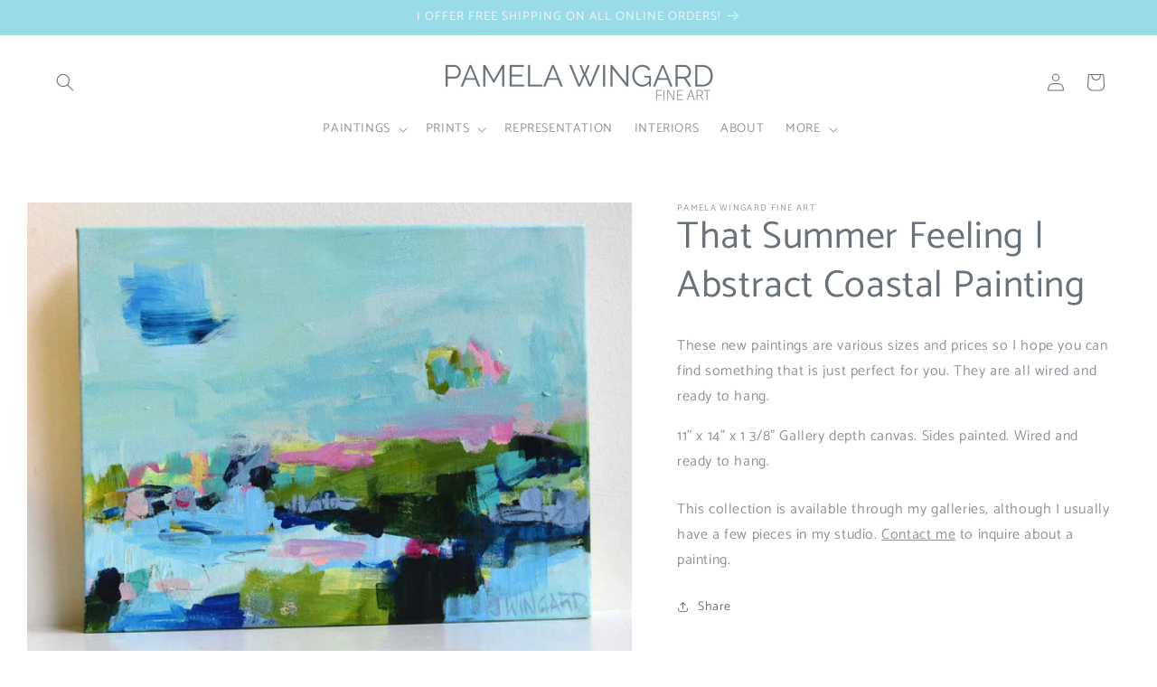

--- FILE ---
content_type: text/html; charset=utf-8
request_url: https://www.pamwingard.com/products/that-summer-feeling-original-abstract-painting
body_size: 27117
content:
<!doctype html>
<html class="no-js" lang="en">
  <head>
    <meta charset="utf-8">
    <meta http-equiv="X-UA-Compatible" content="IE=edge">
    <meta name="viewport" content="width=device-width,initial-scale=1">
    <meta name="theme-color" content="">
    <link rel="canonical" href="https://www.pamwingard.com/products/that-summer-feeling-original-abstract-painting"><link rel="icon" type="image/png" href="//www.pamwingard.com/cdn/shop/files/favicon-32x32.png?crop=center&height=32&v=1702677035&width=32"><link rel="preconnect" href="https://fonts.shopifycdn.com" crossorigin><title>
      That Summer Feeling | Abstract Coastal Painting
 &ndash; Pamela Wingard Fine Art </title>

    
      <meta name="description" content="That Summer Feeling. Original abstract painting. Coastal decor by Pamela Wingard Fine Art.">
    

    

<meta property="og:site_name" content="Pamela Wingard Fine Art ">
<meta property="og:url" content="https://www.pamwingard.com/products/that-summer-feeling-original-abstract-painting">
<meta property="og:title" content="That Summer Feeling | Abstract Coastal Painting">
<meta property="og:type" content="product">
<meta property="og:description" content="That Summer Feeling. Original abstract painting. Coastal decor by Pamela Wingard Fine Art."><meta property="og:image" content="http://www.pamwingard.com/cdn/shop/products/That-Summer-Feeling-11-x-14c-2.jpg?v=1629835803">
  <meta property="og:image:secure_url" content="https://www.pamwingard.com/cdn/shop/products/That-Summer-Feeling-11-x-14c-2.jpg?v=1629835803">
  <meta property="og:image:width" content="1200">
  <meta property="og:image:height" content="910"><meta property="og:price:amount" content="225.00">
  <meta property="og:price:currency" content="USD"><meta name="twitter:site" content="@pamwingardart?lang=en"><meta name="twitter:card" content="summary_large_image">
<meta name="twitter:title" content="That Summer Feeling | Abstract Coastal Painting">
<meta name="twitter:description" content="That Summer Feeling. Original abstract painting. Coastal decor by Pamela Wingard Fine Art.">


    <script src="//www.pamwingard.com/cdn/shop/t/17/assets/constants.js?v=58251544750838685771709350903" defer="defer"></script>
    <script src="//www.pamwingard.com/cdn/shop/t/17/assets/pubsub.js?v=158357773527763999511709350903" defer="defer"></script>
    <script src="//www.pamwingard.com/cdn/shop/t/17/assets/global.js?v=161834549713473594371733846367" defer="defer"></script><script src="//www.pamwingard.com/cdn/shop/t/17/assets/animations.js?v=88693664871331136111709350903" defer="defer"></script><script>window.performance && window.performance.mark && window.performance.mark('shopify.content_for_header.start');</script><meta name="facebook-domain-verification" content="6q44gi9ifuh8ndo8erd2g89b5lvif5">
<meta name="google-site-verification" content="kkM76NBLo3ZPOzKPa2lj_B0i6s6jsXWsDIGFjmp7fQo">
<meta id="shopify-digital-wallet" name="shopify-digital-wallet" content="/9102246/digital_wallets/dialog">
<meta name="shopify-checkout-api-token" content="9becfe75eaf7c93d5bda80a030439bc8">
<meta id="in-context-paypal-metadata" data-shop-id="9102246" data-venmo-supported="false" data-environment="production" data-locale="en_US" data-paypal-v4="true" data-currency="USD">
<link rel="alternate" type="application/json+oembed" href="https://www.pamwingard.com/products/that-summer-feeling-original-abstract-painting.oembed">
<script async="async" src="/checkouts/internal/preloads.js?locale=en-US"></script>
<link rel="preconnect" href="https://shop.app" crossorigin="anonymous">
<script async="async" src="https://shop.app/checkouts/internal/preloads.js?locale=en-US&shop_id=9102246" crossorigin="anonymous"></script>
<script id="apple-pay-shop-capabilities" type="application/json">{"shopId":9102246,"countryCode":"US","currencyCode":"USD","merchantCapabilities":["supports3DS"],"merchantId":"gid:\/\/shopify\/Shop\/9102246","merchantName":"Pamela Wingard Fine Art ","requiredBillingContactFields":["postalAddress","email"],"requiredShippingContactFields":["postalAddress","email"],"shippingType":"shipping","supportedNetworks":["visa","masterCard","amex","discover","elo","jcb"],"total":{"type":"pending","label":"Pamela Wingard Fine Art ","amount":"1.00"},"shopifyPaymentsEnabled":true,"supportsSubscriptions":true}</script>
<script id="shopify-features" type="application/json">{"accessToken":"9becfe75eaf7c93d5bda80a030439bc8","betas":["rich-media-storefront-analytics"],"domain":"www.pamwingard.com","predictiveSearch":true,"shopId":9102246,"locale":"en"}</script>
<script>var Shopify = Shopify || {};
Shopify.shop = "barefoot-studios.myshopify.com";
Shopify.locale = "en";
Shopify.currency = {"active":"USD","rate":"1.0"};
Shopify.country = "US";
Shopify.theme = {"name":"Studio - HC - 02 Mar '24 ","id":166495912238,"schema_name":"Studio","schema_version":"11.0.0","theme_store_id":1431,"role":"main"};
Shopify.theme.handle = "null";
Shopify.theme.style = {"id":null,"handle":null};
Shopify.cdnHost = "www.pamwingard.com/cdn";
Shopify.routes = Shopify.routes || {};
Shopify.routes.root = "/";</script>
<script type="module">!function(o){(o.Shopify=o.Shopify||{}).modules=!0}(window);</script>
<script>!function(o){function n(){var o=[];function n(){o.push(Array.prototype.slice.apply(arguments))}return n.q=o,n}var t=o.Shopify=o.Shopify||{};t.loadFeatures=n(),t.autoloadFeatures=n()}(window);</script>
<script>
  window.ShopifyPay = window.ShopifyPay || {};
  window.ShopifyPay.apiHost = "shop.app\/pay";
  window.ShopifyPay.redirectState = null;
</script>
<script id="shop-js-analytics" type="application/json">{"pageType":"product"}</script>
<script defer="defer" async type="module" src="//www.pamwingard.com/cdn/shopifycloud/shop-js/modules/v2/client.init-shop-cart-sync_BT-GjEfc.en.esm.js"></script>
<script defer="defer" async type="module" src="//www.pamwingard.com/cdn/shopifycloud/shop-js/modules/v2/chunk.common_D58fp_Oc.esm.js"></script>
<script defer="defer" async type="module" src="//www.pamwingard.com/cdn/shopifycloud/shop-js/modules/v2/chunk.modal_xMitdFEc.esm.js"></script>
<script type="module">
  await import("//www.pamwingard.com/cdn/shopifycloud/shop-js/modules/v2/client.init-shop-cart-sync_BT-GjEfc.en.esm.js");
await import("//www.pamwingard.com/cdn/shopifycloud/shop-js/modules/v2/chunk.common_D58fp_Oc.esm.js");
await import("//www.pamwingard.com/cdn/shopifycloud/shop-js/modules/v2/chunk.modal_xMitdFEc.esm.js");

  window.Shopify.SignInWithShop?.initShopCartSync?.({"fedCMEnabled":true,"windoidEnabled":true});

</script>
<script>
  window.Shopify = window.Shopify || {};
  if (!window.Shopify.featureAssets) window.Shopify.featureAssets = {};
  window.Shopify.featureAssets['shop-js'] = {"shop-cart-sync":["modules/v2/client.shop-cart-sync_DZOKe7Ll.en.esm.js","modules/v2/chunk.common_D58fp_Oc.esm.js","modules/v2/chunk.modal_xMitdFEc.esm.js"],"init-fed-cm":["modules/v2/client.init-fed-cm_B6oLuCjv.en.esm.js","modules/v2/chunk.common_D58fp_Oc.esm.js","modules/v2/chunk.modal_xMitdFEc.esm.js"],"shop-cash-offers":["modules/v2/client.shop-cash-offers_D2sdYoxE.en.esm.js","modules/v2/chunk.common_D58fp_Oc.esm.js","modules/v2/chunk.modal_xMitdFEc.esm.js"],"shop-login-button":["modules/v2/client.shop-login-button_QeVjl5Y3.en.esm.js","modules/v2/chunk.common_D58fp_Oc.esm.js","modules/v2/chunk.modal_xMitdFEc.esm.js"],"pay-button":["modules/v2/client.pay-button_DXTOsIq6.en.esm.js","modules/v2/chunk.common_D58fp_Oc.esm.js","modules/v2/chunk.modal_xMitdFEc.esm.js"],"shop-button":["modules/v2/client.shop-button_DQZHx9pm.en.esm.js","modules/v2/chunk.common_D58fp_Oc.esm.js","modules/v2/chunk.modal_xMitdFEc.esm.js"],"avatar":["modules/v2/client.avatar_BTnouDA3.en.esm.js"],"init-windoid":["modules/v2/client.init-windoid_CR1B-cfM.en.esm.js","modules/v2/chunk.common_D58fp_Oc.esm.js","modules/v2/chunk.modal_xMitdFEc.esm.js"],"init-shop-for-new-customer-accounts":["modules/v2/client.init-shop-for-new-customer-accounts_C_vY_xzh.en.esm.js","modules/v2/client.shop-login-button_QeVjl5Y3.en.esm.js","modules/v2/chunk.common_D58fp_Oc.esm.js","modules/v2/chunk.modal_xMitdFEc.esm.js"],"init-shop-email-lookup-coordinator":["modules/v2/client.init-shop-email-lookup-coordinator_BI7n9ZSv.en.esm.js","modules/v2/chunk.common_D58fp_Oc.esm.js","modules/v2/chunk.modal_xMitdFEc.esm.js"],"init-shop-cart-sync":["modules/v2/client.init-shop-cart-sync_BT-GjEfc.en.esm.js","modules/v2/chunk.common_D58fp_Oc.esm.js","modules/v2/chunk.modal_xMitdFEc.esm.js"],"shop-toast-manager":["modules/v2/client.shop-toast-manager_DiYdP3xc.en.esm.js","modules/v2/chunk.common_D58fp_Oc.esm.js","modules/v2/chunk.modal_xMitdFEc.esm.js"],"init-customer-accounts":["modules/v2/client.init-customer-accounts_D9ZNqS-Q.en.esm.js","modules/v2/client.shop-login-button_QeVjl5Y3.en.esm.js","modules/v2/chunk.common_D58fp_Oc.esm.js","modules/v2/chunk.modal_xMitdFEc.esm.js"],"init-customer-accounts-sign-up":["modules/v2/client.init-customer-accounts-sign-up_iGw4briv.en.esm.js","modules/v2/client.shop-login-button_QeVjl5Y3.en.esm.js","modules/v2/chunk.common_D58fp_Oc.esm.js","modules/v2/chunk.modal_xMitdFEc.esm.js"],"shop-follow-button":["modules/v2/client.shop-follow-button_CqMgW2wH.en.esm.js","modules/v2/chunk.common_D58fp_Oc.esm.js","modules/v2/chunk.modal_xMitdFEc.esm.js"],"checkout-modal":["modules/v2/client.checkout-modal_xHeaAweL.en.esm.js","modules/v2/chunk.common_D58fp_Oc.esm.js","modules/v2/chunk.modal_xMitdFEc.esm.js"],"shop-login":["modules/v2/client.shop-login_D91U-Q7h.en.esm.js","modules/v2/chunk.common_D58fp_Oc.esm.js","modules/v2/chunk.modal_xMitdFEc.esm.js"],"lead-capture":["modules/v2/client.lead-capture_BJmE1dJe.en.esm.js","modules/v2/chunk.common_D58fp_Oc.esm.js","modules/v2/chunk.modal_xMitdFEc.esm.js"],"payment-terms":["modules/v2/client.payment-terms_Ci9AEqFq.en.esm.js","modules/v2/chunk.common_D58fp_Oc.esm.js","modules/v2/chunk.modal_xMitdFEc.esm.js"]};
</script>
<script id="__st">var __st={"a":9102246,"offset":-18000,"reqid":"2d69a1fe-7b6e-4897-a94e-a3339c46b547-1769292278","pageurl":"www.pamwingard.com\/products\/that-summer-feeling-original-abstract-painting","u":"02d567bf5ed0","p":"product","rtyp":"product","rid":6631396868205};</script>
<script>window.ShopifyPaypalV4VisibilityTracking = true;</script>
<script id="captcha-bootstrap">!function(){'use strict';const t='contact',e='account',n='new_comment',o=[[t,t],['blogs',n],['comments',n],[t,'customer']],c=[[e,'customer_login'],[e,'guest_login'],[e,'recover_customer_password'],[e,'create_customer']],r=t=>t.map((([t,e])=>`form[action*='/${t}']:not([data-nocaptcha='true']) input[name='form_type'][value='${e}']`)).join(','),a=t=>()=>t?[...document.querySelectorAll(t)].map((t=>t.form)):[];function s(){const t=[...o],e=r(t);return a(e)}const i='password',u='form_key',d=['recaptcha-v3-token','g-recaptcha-response','h-captcha-response',i],f=()=>{try{return window.sessionStorage}catch{return}},m='__shopify_v',_=t=>t.elements[u];function p(t,e,n=!1){try{const o=window.sessionStorage,c=JSON.parse(o.getItem(e)),{data:r}=function(t){const{data:e,action:n}=t;return t[m]||n?{data:e,action:n}:{data:t,action:n}}(c);for(const[e,n]of Object.entries(r))t.elements[e]&&(t.elements[e].value=n);n&&o.removeItem(e)}catch(o){console.error('form repopulation failed',{error:o})}}const l='form_type',E='cptcha';function T(t){t.dataset[E]=!0}const w=window,h=w.document,L='Shopify',v='ce_forms',y='captcha';let A=!1;((t,e)=>{const n=(g='f06e6c50-85a8-45c8-87d0-21a2b65856fe',I='https://cdn.shopify.com/shopifycloud/storefront-forms-hcaptcha/ce_storefront_forms_captcha_hcaptcha.v1.5.2.iife.js',D={infoText:'Protected by hCaptcha',privacyText:'Privacy',termsText:'Terms'},(t,e,n)=>{const o=w[L][v],c=o.bindForm;if(c)return c(t,g,e,D).then(n);var r;o.q.push([[t,g,e,D],n]),r=I,A||(h.body.append(Object.assign(h.createElement('script'),{id:'captcha-provider',async:!0,src:r})),A=!0)});var g,I,D;w[L]=w[L]||{},w[L][v]=w[L][v]||{},w[L][v].q=[],w[L][y]=w[L][y]||{},w[L][y].protect=function(t,e){n(t,void 0,e),T(t)},Object.freeze(w[L][y]),function(t,e,n,w,h,L){const[v,y,A,g]=function(t,e,n){const i=e?o:[],u=t?c:[],d=[...i,...u],f=r(d),m=r(i),_=r(d.filter((([t,e])=>n.includes(e))));return[a(f),a(m),a(_),s()]}(w,h,L),I=t=>{const e=t.target;return e instanceof HTMLFormElement?e:e&&e.form},D=t=>v().includes(t);t.addEventListener('submit',(t=>{const e=I(t);if(!e)return;const n=D(e)&&!e.dataset.hcaptchaBound&&!e.dataset.recaptchaBound,o=_(e),c=g().includes(e)&&(!o||!o.value);(n||c)&&t.preventDefault(),c&&!n&&(function(t){try{if(!f())return;!function(t){const e=f();if(!e)return;const n=_(t);if(!n)return;const o=n.value;o&&e.removeItem(o)}(t);const e=Array.from(Array(32),(()=>Math.random().toString(36)[2])).join('');!function(t,e){_(t)||t.append(Object.assign(document.createElement('input'),{type:'hidden',name:u})),t.elements[u].value=e}(t,e),function(t,e){const n=f();if(!n)return;const o=[...t.querySelectorAll(`input[type='${i}']`)].map((({name:t})=>t)),c=[...d,...o],r={};for(const[a,s]of new FormData(t).entries())c.includes(a)||(r[a]=s);n.setItem(e,JSON.stringify({[m]:1,action:t.action,data:r}))}(t,e)}catch(e){console.error('failed to persist form',e)}}(e),e.submit())}));const S=(t,e)=>{t&&!t.dataset[E]&&(n(t,e.some((e=>e===t))),T(t))};for(const o of['focusin','change'])t.addEventListener(o,(t=>{const e=I(t);D(e)&&S(e,y())}));const B=e.get('form_key'),M=e.get(l),P=B&&M;t.addEventListener('DOMContentLoaded',(()=>{const t=y();if(P)for(const e of t)e.elements[l].value===M&&p(e,B);[...new Set([...A(),...v().filter((t=>'true'===t.dataset.shopifyCaptcha))])].forEach((e=>S(e,t)))}))}(h,new URLSearchParams(w.location.search),n,t,e,['guest_login'])})(!0,!0)}();</script>
<script integrity="sha256-4kQ18oKyAcykRKYeNunJcIwy7WH5gtpwJnB7kiuLZ1E=" data-source-attribution="shopify.loadfeatures" defer="defer" src="//www.pamwingard.com/cdn/shopifycloud/storefront/assets/storefront/load_feature-a0a9edcb.js" crossorigin="anonymous"></script>
<script crossorigin="anonymous" defer="defer" src="//www.pamwingard.com/cdn/shopifycloud/storefront/assets/shopify_pay/storefront-65b4c6d7.js?v=20250812"></script>
<script data-source-attribution="shopify.dynamic_checkout.dynamic.init">var Shopify=Shopify||{};Shopify.PaymentButton=Shopify.PaymentButton||{isStorefrontPortableWallets:!0,init:function(){window.Shopify.PaymentButton.init=function(){};var t=document.createElement("script");t.src="https://www.pamwingard.com/cdn/shopifycloud/portable-wallets/latest/portable-wallets.en.js",t.type="module",document.head.appendChild(t)}};
</script>
<script data-source-attribution="shopify.dynamic_checkout.buyer_consent">
  function portableWalletsHideBuyerConsent(e){var t=document.getElementById("shopify-buyer-consent"),n=document.getElementById("shopify-subscription-policy-button");t&&n&&(t.classList.add("hidden"),t.setAttribute("aria-hidden","true"),n.removeEventListener("click",e))}function portableWalletsShowBuyerConsent(e){var t=document.getElementById("shopify-buyer-consent"),n=document.getElementById("shopify-subscription-policy-button");t&&n&&(t.classList.remove("hidden"),t.removeAttribute("aria-hidden"),n.addEventListener("click",e))}window.Shopify?.PaymentButton&&(window.Shopify.PaymentButton.hideBuyerConsent=portableWalletsHideBuyerConsent,window.Shopify.PaymentButton.showBuyerConsent=portableWalletsShowBuyerConsent);
</script>
<script data-source-attribution="shopify.dynamic_checkout.cart.bootstrap">document.addEventListener("DOMContentLoaded",(function(){function t(){return document.querySelector("shopify-accelerated-checkout-cart, shopify-accelerated-checkout")}if(t())Shopify.PaymentButton.init();else{new MutationObserver((function(e,n){t()&&(Shopify.PaymentButton.init(),n.disconnect())})).observe(document.body,{childList:!0,subtree:!0})}}));
</script>
<link id="shopify-accelerated-checkout-styles" rel="stylesheet" media="screen" href="https://www.pamwingard.com/cdn/shopifycloud/portable-wallets/latest/accelerated-checkout-backwards-compat.css" crossorigin="anonymous">
<style id="shopify-accelerated-checkout-cart">
        #shopify-buyer-consent {
  margin-top: 1em;
  display: inline-block;
  width: 100%;
}

#shopify-buyer-consent.hidden {
  display: none;
}

#shopify-subscription-policy-button {
  background: none;
  border: none;
  padding: 0;
  text-decoration: underline;
  font-size: inherit;
  cursor: pointer;
}

#shopify-subscription-policy-button::before {
  box-shadow: none;
}

      </style>
<script id="sections-script" data-sections="header" defer="defer" src="//www.pamwingard.com/cdn/shop/t/17/compiled_assets/scripts.js?v=4089"></script>
<script>window.performance && window.performance.mark && window.performance.mark('shopify.content_for_header.end');</script>


    <style data-shopify>
      @font-face {
  font-family: Catamaran;
  font-weight: 400;
  font-style: normal;
  font-display: swap;
  src: url("//www.pamwingard.com/cdn/fonts/catamaran/catamaran_n4.97787e924c88922c7d20919761339dda1e5276ad.woff2") format("woff2"),
       url("//www.pamwingard.com/cdn/fonts/catamaran/catamaran_n4.cfda140ba68e3253077b759e3de0d67c4d8b231e.woff") format("woff");
}

      @font-face {
  font-family: Catamaran;
  font-weight: 700;
  font-style: normal;
  font-display: swap;
  src: url("//www.pamwingard.com/cdn/fonts/catamaran/catamaran_n7.c7720328a326501d0a4fcb3373c1ca68129c3c78.woff2") format("woff2"),
       url("//www.pamwingard.com/cdn/fonts/catamaran/catamaran_n7.546366ab8abd7a13c41dd63a25b42966c7f197f4.woff") format("woff");
}

      
      
      @font-face {
  font-family: Catamaran;
  font-weight: 400;
  font-style: normal;
  font-display: swap;
  src: url("//www.pamwingard.com/cdn/fonts/catamaran/catamaran_n4.97787e924c88922c7d20919761339dda1e5276ad.woff2") format("woff2"),
       url("//www.pamwingard.com/cdn/fonts/catamaran/catamaran_n4.cfda140ba68e3253077b759e3de0d67c4d8b231e.woff") format("woff");
}


      
        :root,
        .color-background-1 {
          --color-background: 255,255,255;
        
          --gradient-background: #ffffff;
        
        --color-foreground: 105,114,123;
        --color-shadow: 247,247,247;
        --color-button: 154,219,232;
        --color-button-text: 255,255,255;
        --color-secondary-button: 255,255,255;
        --color-secondary-button-text: 105,114,123;
        --color-link: 105,114,123;
        --color-badge-foreground: 105,114,123;
        --color-badge-background: 255,255,255;
        --color-badge-border: 105,114,123;
        --payment-terms-background-color: rgb(255 255 255);
      }
      
        
        .color-background-2 {
          --color-background: 247,247,247;
        
          --gradient-background: #f7f7f7;
        
        --color-foreground: 105,114,123;
        --color-shadow: 154,219,232;
        --color-button: 154,219,232;
        --color-button-text: 247,247,247;
        --color-secondary-button: 247,247,247;
        --color-secondary-button-text: 105,114,123;
        --color-link: 105,114,123;
        --color-badge-foreground: 105,114,123;
        --color-badge-background: 247,247,247;
        --color-badge-border: 105,114,123;
        --payment-terms-background-color: rgb(247 247 247);
      }
      
        
        .color-inverse {
          --color-background: 154,219,232;
        
          --gradient-background: #9adbe8;
        
        --color-foreground: 245,245,245;
        --color-shadow: 23,115,176;
        --color-button: 154,219,232;
        --color-button-text: 255,255,255;
        --color-secondary-button: 154,219,232;
        --color-secondary-button-text: 23,115,176;
        --color-link: 23,115,176;
        --color-badge-foreground: 245,245,245;
        --color-badge-background: 154,219,232;
        --color-badge-border: 245,245,245;
        --payment-terms-background-color: rgb(154 219 232);
      }
      
        
        .color-accent-1 {
          --color-background: 154,219,232;
        
          --gradient-background: #9adbe8;
        
        --color-foreground: 255,255,255;
        --color-shadow: 105,114,123;
        --color-button: 255,255,255;
        --color-button-text: 154,219,232;
        --color-secondary-button: 154,219,232;
        --color-secondary-button-text: 255,255,255;
        --color-link: 255,255,255;
        --color-badge-foreground: 255,255,255;
        --color-badge-background: 154,219,232;
        --color-badge-border: 255,255,255;
        --payment-terms-background-color: rgb(154 219 232);
      }
      
        
        .color-accent-2 {
          --color-background: 255,255,255;
        
          --gradient-background: #ffffff;
        
        --color-foreground: 154,219,232;
        --color-shadow: 105,114,123;
        --color-button: 154,219,232;
        --color-button-text: 255,255,255;
        --color-secondary-button: 255,255,255;
        --color-secondary-button-text: 154,219,232;
        --color-link: 154,219,232;
        --color-badge-foreground: 154,219,232;
        --color-badge-background: 255,255,255;
        --color-badge-border: 154,219,232;
        --payment-terms-background-color: rgb(255 255 255);
      }
      
        
        .color-scheme-6da72447-2590-4312-8312-7e369ab6591f {
          --color-background: 154,219,232;
        
          --gradient-background: #9adbe8;
        
        --color-foreground: 255,255,255;
        --color-shadow: 247,247,247;
        --color-button: 154,219,232;
        --color-button-text: 255,255,255;
        --color-secondary-button: 154,219,232;
        --color-secondary-button-text: 154,219,232;
        --color-link: 154,219,232;
        --color-badge-foreground: 255,255,255;
        --color-badge-background: 154,219,232;
        --color-badge-border: 255,255,255;
        --payment-terms-background-color: rgb(154 219 232);
      }
      
        
        .color-scheme-cd7f426f-9a97-431e-bb67-8bf6a27ed290 {
          --color-background: 255,255,255;
        
          --gradient-background: #ffffff;
        
        --color-foreground: 255,255,255;
        --color-shadow: 247,247,247;
        --color-button: 154,219,232;
        --color-button-text: 255,255,255;
        --color-secondary-button: 255,255,255;
        --color-secondary-button-text: 154,219,232;
        --color-link: 154,219,232;
        --color-badge-foreground: 255,255,255;
        --color-badge-background: 255,255,255;
        --color-badge-border: 255,255,255;
        --payment-terms-background-color: rgb(255 255 255);
      }
      

      body, .color-background-1, .color-background-2, .color-inverse, .color-accent-1, .color-accent-2, .color-scheme-6da72447-2590-4312-8312-7e369ab6591f, .color-scheme-cd7f426f-9a97-431e-bb67-8bf6a27ed290 {
        color: rgba(var(--color-foreground), 0.75);
        background-color: rgb(var(--color-background));
      }

      :root {
        --font-body-family: Catamaran, sans-serif;
        --font-body-style: normal;
        --font-body-weight: 400;
        --font-body-weight-bold: 700;

        --font-heading-family: Catamaran, sans-serif;
        --font-heading-style: normal;
        --font-heading-weight: 400;

        --font-body-scale: 1.0;
        --font-heading-scale: 1.05;

        --media-padding: px;
        --media-border-opacity: 0.1;
        --media-border-width: 0px;
        --media-radius: 0px;
        --media-shadow-opacity: 0.0;
        --media-shadow-horizontal-offset: 0px;
        --media-shadow-vertical-offset: 4px;
        --media-shadow-blur-radius: 5px;
        --media-shadow-visible: 0;

        --page-width: 160rem;
        --page-width-margin: 0rem;

        --product-card-image-padding: 0.0rem;
        --product-card-corner-radius: 0.0rem;
        --product-card-text-alignment: center;
        --product-card-border-width: 0.0rem;
        --product-card-border-opacity: 0.1;
        --product-card-shadow-opacity: 0.0;
        --product-card-shadow-visible: 0;
        --product-card-shadow-horizontal-offset: 0.0rem;
        --product-card-shadow-vertical-offset: 0.4rem;
        --product-card-shadow-blur-radius: 0.5rem;

        --collection-card-image-padding: 0.0rem;
        --collection-card-corner-radius: 0.0rem;
        --collection-card-text-alignment: center;
        --collection-card-border-width: 0.0rem;
        --collection-card-border-opacity: 0.1;
        --collection-card-shadow-opacity: 0.0;
        --collection-card-shadow-visible: 0;
        --collection-card-shadow-horizontal-offset: 0.0rem;
        --collection-card-shadow-vertical-offset: 0.4rem;
        --collection-card-shadow-blur-radius: 0.5rem;

        --blog-card-image-padding: 0.0rem;
        --blog-card-corner-radius: 0.0rem;
        --blog-card-text-alignment: center;
        --blog-card-border-width: 0.0rem;
        --blog-card-border-opacity: 0.1;
        --blog-card-shadow-opacity: 0.0;
        --blog-card-shadow-visible: 0;
        --blog-card-shadow-horizontal-offset: 0.0rem;
        --blog-card-shadow-vertical-offset: 0.4rem;
        --blog-card-shadow-blur-radius: 0.5rem;

        --badge-corner-radius: 4.0rem;

        --popup-border-width: 0px;
        --popup-border-opacity: 0.1;
        --popup-corner-radius: 0px;
        --popup-shadow-opacity: 0.1;
        --popup-shadow-horizontal-offset: 6px;
        --popup-shadow-vertical-offset: 6px;
        --popup-shadow-blur-radius: 25px;

        --drawer-border-width: 1px;
        --drawer-border-opacity: 0.1;
        --drawer-shadow-opacity: 0.0;
        --drawer-shadow-horizontal-offset: 0px;
        --drawer-shadow-vertical-offset: 4px;
        --drawer-shadow-blur-radius: 5px;

        --spacing-sections-desktop: 0px;
        --spacing-sections-mobile: 0px;

        --grid-desktop-vertical-spacing: 40px;
        --grid-desktop-horizontal-spacing: 40px;
        --grid-mobile-vertical-spacing: 20px;
        --grid-mobile-horizontal-spacing: 20px;

        --text-boxes-border-opacity: 0.1;
        --text-boxes-border-width: 0px;
        --text-boxes-radius: 0px;
        --text-boxes-shadow-opacity: 0.0;
        --text-boxes-shadow-visible: 0;
        --text-boxes-shadow-horizontal-offset: 0px;
        --text-boxes-shadow-vertical-offset: 4px;
        --text-boxes-shadow-blur-radius: 5px;

        --buttons-radius: 0px;
        --buttons-radius-outset: 0px;
        --buttons-border-width: 0px;
        --buttons-border-opacity: 1.0;
        --buttons-shadow-opacity: 0.1;
        --buttons-shadow-visible: 1;
        --buttons-shadow-horizontal-offset: 2px;
        --buttons-shadow-vertical-offset: 2px;
        --buttons-shadow-blur-radius: 5px;
        --buttons-border-offset: 0.3px;

        --inputs-radius: 2px;
        --inputs-border-width: 1px;
        --inputs-border-opacity: 0.15;
        --inputs-shadow-opacity: 0.05;
        --inputs-shadow-horizontal-offset: 2px;
        --inputs-margin-offset: 2px;
        --inputs-shadow-vertical-offset: 2px;
        --inputs-shadow-blur-radius: 5px;
        --inputs-radius-outset: 3px;

        --variant-pills-radius: 40px;
        --variant-pills-border-width: 1px;
        --variant-pills-border-opacity: 0.55;
        --variant-pills-shadow-opacity: 0.0;
        --variant-pills-shadow-horizontal-offset: 0px;
        --variant-pills-shadow-vertical-offset: 4px;
        --variant-pills-shadow-blur-radius: 5px;
      }

      *,
      *::before,
      *::after {
        box-sizing: inherit;
      }

      html {
        box-sizing: border-box;
        font-size: calc(var(--font-body-scale) * 62.5%);
        height: 100%;
      }

      body {
        display: grid;
        grid-template-rows: auto auto 1fr auto;
        grid-template-columns: 100%;
        min-height: 100%;
        margin: 0;
        font-size: 1.5rem;
        letter-spacing: 0.06rem;
        line-height: calc(1 + 0.8 / var(--font-body-scale));
        font-family: var(--font-body-family);
        font-style: var(--font-body-style);
        font-weight: var(--font-body-weight);
      }

      @media screen and (min-width: 750px) {
        body {
          font-size: 1.6rem;
        }
      }
    </style>

    <link href="//www.pamwingard.com/cdn/shop/t/17/assets/base.css?v=109208033809795521981709350903" rel="stylesheet" type="text/css" media="all" />
<link rel="preload" as="font" href="//www.pamwingard.com/cdn/fonts/catamaran/catamaran_n4.97787e924c88922c7d20919761339dda1e5276ad.woff2" type="font/woff2" crossorigin><link rel="preload" as="font" href="//www.pamwingard.com/cdn/fonts/catamaran/catamaran_n4.97787e924c88922c7d20919761339dda1e5276ad.woff2" type="font/woff2" crossorigin><link href="//www.pamwingard.com/cdn/shop/t/17/assets/component-localization-form.css?v=143319823105703127341709350903" rel="stylesheet" type="text/css" media="all" />
      <script src="//www.pamwingard.com/cdn/shop/t/17/assets/localization-form.js?v=161644695336821385561709350903" defer="defer"></script><link
        rel="stylesheet"
        href="//www.pamwingard.com/cdn/shop/t/17/assets/component-predictive-search.css?v=118923337488134913561709350903"
        media="print"
        onload="this.media='all'"
      ><script>
      document.documentElement.className = document.documentElement.className.replace('no-js', 'js');
      if (Shopify.designMode) {
        document.documentElement.classList.add('shopify-design-mode');
      }
    </script>
    
    <script>
  (function(w, d, t, h, s, n) {
    w.FlodeskObject = n;
    var fn = function() {
      (w[n].q = w[n].q || []).push(arguments);
    };
    w[n] = w[n] || fn;
    var f = d.getElementsByTagName(t)[0];
    var v = '?v=' + Math.floor(new Date().getTime() / (120 * 1000)) * 60;
    var sm = d.createElement(t);
    sm.async = true;
    sm.type = 'module';
    sm.src = h + s + '.mjs' + v;
    f.parentNode.insertBefore(sm, f);
    var sn = d.createElement(t);
    sn.async = true;
    sn.noModule = true;
    sn.src = h + s + '.js' + v;
    f.parentNode.insertBefore(sn, f);
  })(window, document, 'script', 'https://assets.flodesk.com', '/universal', 'fd');
</script>
<script>
  window.fd('form', {
    formId: '6605993537f9147fc2be49eb'
  });
</script>
    <script async defer data-pin-hover="true" data-pin-tall="true" data-pin-round="true" data-pin-save="false" src="//assets.pinterest.com/js/pinit.js"></script>
  <link href="https://monorail-edge.shopifysvc.com" rel="dns-prefetch">
<script>(function(){if ("sendBeacon" in navigator && "performance" in window) {try {var session_token_from_headers = performance.getEntriesByType('navigation')[0].serverTiming.find(x => x.name == '_s').description;} catch {var session_token_from_headers = undefined;}var session_cookie_matches = document.cookie.match(/_shopify_s=([^;]*)/);var session_token_from_cookie = session_cookie_matches && session_cookie_matches.length === 2 ? session_cookie_matches[1] : "";var session_token = session_token_from_headers || session_token_from_cookie || "";function handle_abandonment_event(e) {var entries = performance.getEntries().filter(function(entry) {return /monorail-edge.shopifysvc.com/.test(entry.name);});if (!window.abandonment_tracked && entries.length === 0) {window.abandonment_tracked = true;var currentMs = Date.now();var navigation_start = performance.timing.navigationStart;var payload = {shop_id: 9102246,url: window.location.href,navigation_start,duration: currentMs - navigation_start,session_token,page_type: "product"};window.navigator.sendBeacon("https://monorail-edge.shopifysvc.com/v1/produce", JSON.stringify({schema_id: "online_store_buyer_site_abandonment/1.1",payload: payload,metadata: {event_created_at_ms: currentMs,event_sent_at_ms: currentMs}}));}}window.addEventListener('pagehide', handle_abandonment_event);}}());</script>
<script id="web-pixels-manager-setup">(function e(e,d,r,n,o){if(void 0===o&&(o={}),!Boolean(null===(a=null===(i=window.Shopify)||void 0===i?void 0:i.analytics)||void 0===a?void 0:a.replayQueue)){var i,a;window.Shopify=window.Shopify||{};var t=window.Shopify;t.analytics=t.analytics||{};var s=t.analytics;s.replayQueue=[],s.publish=function(e,d,r){return s.replayQueue.push([e,d,r]),!0};try{self.performance.mark("wpm:start")}catch(e){}var l=function(){var e={modern:/Edge?\/(1{2}[4-9]|1[2-9]\d|[2-9]\d{2}|\d{4,})\.\d+(\.\d+|)|Firefox\/(1{2}[4-9]|1[2-9]\d|[2-9]\d{2}|\d{4,})\.\d+(\.\d+|)|Chrom(ium|e)\/(9{2}|\d{3,})\.\d+(\.\d+|)|(Maci|X1{2}).+ Version\/(15\.\d+|(1[6-9]|[2-9]\d|\d{3,})\.\d+)([,.]\d+|)( \(\w+\)|)( Mobile\/\w+|) Safari\/|Chrome.+OPR\/(9{2}|\d{3,})\.\d+\.\d+|(CPU[ +]OS|iPhone[ +]OS|CPU[ +]iPhone|CPU IPhone OS|CPU iPad OS)[ +]+(15[._]\d+|(1[6-9]|[2-9]\d|\d{3,})[._]\d+)([._]\d+|)|Android:?[ /-](13[3-9]|1[4-9]\d|[2-9]\d{2}|\d{4,})(\.\d+|)(\.\d+|)|Android.+Firefox\/(13[5-9]|1[4-9]\d|[2-9]\d{2}|\d{4,})\.\d+(\.\d+|)|Android.+Chrom(ium|e)\/(13[3-9]|1[4-9]\d|[2-9]\d{2}|\d{4,})\.\d+(\.\d+|)|SamsungBrowser\/([2-9]\d|\d{3,})\.\d+/,legacy:/Edge?\/(1[6-9]|[2-9]\d|\d{3,})\.\d+(\.\d+|)|Firefox\/(5[4-9]|[6-9]\d|\d{3,})\.\d+(\.\d+|)|Chrom(ium|e)\/(5[1-9]|[6-9]\d|\d{3,})\.\d+(\.\d+|)([\d.]+$|.*Safari\/(?![\d.]+ Edge\/[\d.]+$))|(Maci|X1{2}).+ Version\/(10\.\d+|(1[1-9]|[2-9]\d|\d{3,})\.\d+)([,.]\d+|)( \(\w+\)|)( Mobile\/\w+|) Safari\/|Chrome.+OPR\/(3[89]|[4-9]\d|\d{3,})\.\d+\.\d+|(CPU[ +]OS|iPhone[ +]OS|CPU[ +]iPhone|CPU IPhone OS|CPU iPad OS)[ +]+(10[._]\d+|(1[1-9]|[2-9]\d|\d{3,})[._]\d+)([._]\d+|)|Android:?[ /-](13[3-9]|1[4-9]\d|[2-9]\d{2}|\d{4,})(\.\d+|)(\.\d+|)|Mobile Safari.+OPR\/([89]\d|\d{3,})\.\d+\.\d+|Android.+Firefox\/(13[5-9]|1[4-9]\d|[2-9]\d{2}|\d{4,})\.\d+(\.\d+|)|Android.+Chrom(ium|e)\/(13[3-9]|1[4-9]\d|[2-9]\d{2}|\d{4,})\.\d+(\.\d+|)|Android.+(UC? ?Browser|UCWEB|U3)[ /]?(15\.([5-9]|\d{2,})|(1[6-9]|[2-9]\d|\d{3,})\.\d+)\.\d+|SamsungBrowser\/(5\.\d+|([6-9]|\d{2,})\.\d+)|Android.+MQ{2}Browser\/(14(\.(9|\d{2,})|)|(1[5-9]|[2-9]\d|\d{3,})(\.\d+|))(\.\d+|)|K[Aa][Ii]OS\/(3\.\d+|([4-9]|\d{2,})\.\d+)(\.\d+|)/},d=e.modern,r=e.legacy,n=navigator.userAgent;return n.match(d)?"modern":n.match(r)?"legacy":"unknown"}(),u="modern"===l?"modern":"legacy",c=(null!=n?n:{modern:"",legacy:""})[u],f=function(e){return[e.baseUrl,"/wpm","/b",e.hashVersion,"modern"===e.buildTarget?"m":"l",".js"].join("")}({baseUrl:d,hashVersion:r,buildTarget:u}),m=function(e){var d=e.version,r=e.bundleTarget,n=e.surface,o=e.pageUrl,i=e.monorailEndpoint;return{emit:function(e){var a=e.status,t=e.errorMsg,s=(new Date).getTime(),l=JSON.stringify({metadata:{event_sent_at_ms:s},events:[{schema_id:"web_pixels_manager_load/3.1",payload:{version:d,bundle_target:r,page_url:o,status:a,surface:n,error_msg:t},metadata:{event_created_at_ms:s}}]});if(!i)return console&&console.warn&&console.warn("[Web Pixels Manager] No Monorail endpoint provided, skipping logging."),!1;try{return self.navigator.sendBeacon.bind(self.navigator)(i,l)}catch(e){}var u=new XMLHttpRequest;try{return u.open("POST",i,!0),u.setRequestHeader("Content-Type","text/plain"),u.send(l),!0}catch(e){return console&&console.warn&&console.warn("[Web Pixels Manager] Got an unhandled error while logging to Monorail."),!1}}}}({version:r,bundleTarget:l,surface:e.surface,pageUrl:self.location.href,monorailEndpoint:e.monorailEndpoint});try{o.browserTarget=l,function(e){var d=e.src,r=e.async,n=void 0===r||r,o=e.onload,i=e.onerror,a=e.sri,t=e.scriptDataAttributes,s=void 0===t?{}:t,l=document.createElement("script"),u=document.querySelector("head"),c=document.querySelector("body");if(l.async=n,l.src=d,a&&(l.integrity=a,l.crossOrigin="anonymous"),s)for(var f in s)if(Object.prototype.hasOwnProperty.call(s,f))try{l.dataset[f]=s[f]}catch(e){}if(o&&l.addEventListener("load",o),i&&l.addEventListener("error",i),u)u.appendChild(l);else{if(!c)throw new Error("Did not find a head or body element to append the script");c.appendChild(l)}}({src:f,async:!0,onload:function(){if(!function(){var e,d;return Boolean(null===(d=null===(e=window.Shopify)||void 0===e?void 0:e.analytics)||void 0===d?void 0:d.initialized)}()){var d=window.webPixelsManager.init(e)||void 0;if(d){var r=window.Shopify.analytics;r.replayQueue.forEach((function(e){var r=e[0],n=e[1],o=e[2];d.publishCustomEvent(r,n,o)})),r.replayQueue=[],r.publish=d.publishCustomEvent,r.visitor=d.visitor,r.initialized=!0}}},onerror:function(){return m.emit({status:"failed",errorMsg:"".concat(f," has failed to load")})},sri:function(e){var d=/^sha384-[A-Za-z0-9+/=]+$/;return"string"==typeof e&&d.test(e)}(c)?c:"",scriptDataAttributes:o}),m.emit({status:"loading"})}catch(e){m.emit({status:"failed",errorMsg:(null==e?void 0:e.message)||"Unknown error"})}}})({shopId: 9102246,storefrontBaseUrl: "https://www.pamwingard.com",extensionsBaseUrl: "https://extensions.shopifycdn.com/cdn/shopifycloud/web-pixels-manager",monorailEndpoint: "https://monorail-edge.shopifysvc.com/unstable/produce_batch",surface: "storefront-renderer",enabledBetaFlags: ["2dca8a86"],webPixelsConfigList: [{"id":"2087092526","configuration":"{\"eventPixelIdAddToCart\":\"tw-qv2g7-qv2gb\",\"eventPixelIdSiteVisit\":\"tw-qv2g7-qv2gc\",\"eventPixelIdPurchase\":\"tw-qv2g7-qv2g8\",\"eventPixelIdAddedPaymentInfo\":\"tw-qv2g7-qv2ge\",\"eventPixelIdCheckoutInitiated\":\"tw-qv2g7-qv2gd\",\"eventPixelIdContentView\":\"tw-qv2g7-qv2g9\",\"eventPixelIdSearch\":\"tw-qv2g7-qv2ga\",\"basePixelId\":\"qv2g7\",\"adsAccountId\":\"18ce53vqgwk\",\"isDisconnected\":\"0\"}","eventPayloadVersion":"v1","runtimeContext":"STRICT","scriptVersion":"28c5dacefa9312c3f7ebd444dc3c1418","type":"APP","apiClientId":6455335,"privacyPurposes":["ANALYTICS","MARKETING","SALE_OF_DATA"],"dataSharingAdjustments":{"protectedCustomerApprovalScopes":["read_customer_address","read_customer_personal_data"]}},{"id":"1067548974","configuration":"{\"config\":\"{\\\"pixel_id\\\":\\\"G-N7L91LGLZN\\\",\\\"target_country\\\":\\\"US\\\",\\\"gtag_events\\\":[{\\\"type\\\":\\\"begin_checkout\\\",\\\"action_label\\\":\\\"G-N7L91LGLZN\\\"},{\\\"type\\\":\\\"search\\\",\\\"action_label\\\":\\\"G-N7L91LGLZN\\\"},{\\\"type\\\":\\\"view_item\\\",\\\"action_label\\\":\\\"G-N7L91LGLZN\\\"},{\\\"type\\\":\\\"purchase\\\",\\\"action_label\\\":\\\"G-N7L91LGLZN\\\"},{\\\"type\\\":\\\"page_view\\\",\\\"action_label\\\":\\\"G-N7L91LGLZN\\\"},{\\\"type\\\":\\\"add_payment_info\\\",\\\"action_label\\\":\\\"G-N7L91LGLZN\\\"},{\\\"type\\\":\\\"add_to_cart\\\",\\\"action_label\\\":\\\"G-N7L91LGLZN\\\"}],\\\"enable_monitoring_mode\\\":false}\"}","eventPayloadVersion":"v1","runtimeContext":"OPEN","scriptVersion":"b2a88bafab3e21179ed38636efcd8a93","type":"APP","apiClientId":1780363,"privacyPurposes":[],"dataSharingAdjustments":{"protectedCustomerApprovalScopes":["read_customer_address","read_customer_email","read_customer_name","read_customer_personal_data","read_customer_phone"]}},{"id":"306217262","configuration":"{\"pixel_id\":\"884507232367754\",\"pixel_type\":\"facebook_pixel\",\"metaapp_system_user_token\":\"-\"}","eventPayloadVersion":"v1","runtimeContext":"OPEN","scriptVersion":"ca16bc87fe92b6042fbaa3acc2fbdaa6","type":"APP","apiClientId":2329312,"privacyPurposes":["ANALYTICS","MARKETING","SALE_OF_DATA"],"dataSharingAdjustments":{"protectedCustomerApprovalScopes":["read_customer_address","read_customer_email","read_customer_name","read_customer_personal_data","read_customer_phone"]}},{"id":"168558894","configuration":"{\"tagID\":\"2612822395477\"}","eventPayloadVersion":"v1","runtimeContext":"STRICT","scriptVersion":"18031546ee651571ed29edbe71a3550b","type":"APP","apiClientId":3009811,"privacyPurposes":["ANALYTICS","MARKETING","SALE_OF_DATA"],"dataSharingAdjustments":{"protectedCustomerApprovalScopes":["read_customer_address","read_customer_email","read_customer_name","read_customer_personal_data","read_customer_phone"]}},{"id":"163578158","eventPayloadVersion":"v1","runtimeContext":"LAX","scriptVersion":"1","type":"CUSTOM","privacyPurposes":["MARKETING"],"name":"Meta pixel (migrated)"},{"id":"177832238","eventPayloadVersion":"v1","runtimeContext":"LAX","scriptVersion":"1","type":"CUSTOM","privacyPurposes":["ANALYTICS"],"name":"Google Analytics tag (migrated)"},{"id":"shopify-app-pixel","configuration":"{}","eventPayloadVersion":"v1","runtimeContext":"STRICT","scriptVersion":"0450","apiClientId":"shopify-pixel","type":"APP","privacyPurposes":["ANALYTICS","MARKETING"]},{"id":"shopify-custom-pixel","eventPayloadVersion":"v1","runtimeContext":"LAX","scriptVersion":"0450","apiClientId":"shopify-pixel","type":"CUSTOM","privacyPurposes":["ANALYTICS","MARKETING"]}],isMerchantRequest: false,initData: {"shop":{"name":"Pamela Wingard Fine Art ","paymentSettings":{"currencyCode":"USD"},"myshopifyDomain":"barefoot-studios.myshopify.com","countryCode":"US","storefrontUrl":"https:\/\/www.pamwingard.com"},"customer":null,"cart":null,"checkout":null,"productVariants":[{"price":{"amount":225.0,"currencyCode":"USD"},"product":{"title":"That Summer Feeling | Abstract Coastal Painting","vendor":"Pamela Wingard Fine Art","id":"6631396868205","untranslatedTitle":"That Summer Feeling | Abstract Coastal Painting","url":"\/products\/that-summer-feeling-original-abstract-painting","type":"Original Art"},"id":"39564870877293","image":{"src":"\/\/www.pamwingard.com\/cdn\/shop\/products\/That-Summer-Feeling-11-x-14c-2.jpg?v=1629835803"},"sku":"","title":"Default Title","untranslatedTitle":"Default Title"}],"purchasingCompany":null},},"https://www.pamwingard.com/cdn","fcfee988w5aeb613cpc8e4bc33m6693e112",{"modern":"","legacy":""},{"shopId":"9102246","storefrontBaseUrl":"https:\/\/www.pamwingard.com","extensionBaseUrl":"https:\/\/extensions.shopifycdn.com\/cdn\/shopifycloud\/web-pixels-manager","surface":"storefront-renderer","enabledBetaFlags":"[\"2dca8a86\"]","isMerchantRequest":"false","hashVersion":"fcfee988w5aeb613cpc8e4bc33m6693e112","publish":"custom","events":"[[\"page_viewed\",{}],[\"product_viewed\",{\"productVariant\":{\"price\":{\"amount\":225.0,\"currencyCode\":\"USD\"},\"product\":{\"title\":\"That Summer Feeling | Abstract Coastal Painting\",\"vendor\":\"Pamela Wingard Fine Art\",\"id\":\"6631396868205\",\"untranslatedTitle\":\"That Summer Feeling | Abstract Coastal Painting\",\"url\":\"\/products\/that-summer-feeling-original-abstract-painting\",\"type\":\"Original Art\"},\"id\":\"39564870877293\",\"image\":{\"src\":\"\/\/www.pamwingard.com\/cdn\/shop\/products\/That-Summer-Feeling-11-x-14c-2.jpg?v=1629835803\"},\"sku\":\"\",\"title\":\"Default Title\",\"untranslatedTitle\":\"Default Title\"}}]]"});</script><script>
  window.ShopifyAnalytics = window.ShopifyAnalytics || {};
  window.ShopifyAnalytics.meta = window.ShopifyAnalytics.meta || {};
  window.ShopifyAnalytics.meta.currency = 'USD';
  var meta = {"product":{"id":6631396868205,"gid":"gid:\/\/shopify\/Product\/6631396868205","vendor":"Pamela Wingard Fine Art","type":"Original Art","handle":"that-summer-feeling-original-abstract-painting","variants":[{"id":39564870877293,"price":22500,"name":"That Summer Feeling | Abstract Coastal Painting","public_title":null,"sku":""}],"remote":false},"page":{"pageType":"product","resourceType":"product","resourceId":6631396868205,"requestId":"2d69a1fe-7b6e-4897-a94e-a3339c46b547-1769292278"}};
  for (var attr in meta) {
    window.ShopifyAnalytics.meta[attr] = meta[attr];
  }
</script>
<script class="analytics">
  (function () {
    var customDocumentWrite = function(content) {
      var jquery = null;

      if (window.jQuery) {
        jquery = window.jQuery;
      } else if (window.Checkout && window.Checkout.$) {
        jquery = window.Checkout.$;
      }

      if (jquery) {
        jquery('body').append(content);
      }
    };

    var hasLoggedConversion = function(token) {
      if (token) {
        return document.cookie.indexOf('loggedConversion=' + token) !== -1;
      }
      return false;
    }

    var setCookieIfConversion = function(token) {
      if (token) {
        var twoMonthsFromNow = new Date(Date.now());
        twoMonthsFromNow.setMonth(twoMonthsFromNow.getMonth() + 2);

        document.cookie = 'loggedConversion=' + token + '; expires=' + twoMonthsFromNow;
      }
    }

    var trekkie = window.ShopifyAnalytics.lib = window.trekkie = window.trekkie || [];
    if (trekkie.integrations) {
      return;
    }
    trekkie.methods = [
      'identify',
      'page',
      'ready',
      'track',
      'trackForm',
      'trackLink'
    ];
    trekkie.factory = function(method) {
      return function() {
        var args = Array.prototype.slice.call(arguments);
        args.unshift(method);
        trekkie.push(args);
        return trekkie;
      };
    };
    for (var i = 0; i < trekkie.methods.length; i++) {
      var key = trekkie.methods[i];
      trekkie[key] = trekkie.factory(key);
    }
    trekkie.load = function(config) {
      trekkie.config = config || {};
      trekkie.config.initialDocumentCookie = document.cookie;
      var first = document.getElementsByTagName('script')[0];
      var script = document.createElement('script');
      script.type = 'text/javascript';
      script.onerror = function(e) {
        var scriptFallback = document.createElement('script');
        scriptFallback.type = 'text/javascript';
        scriptFallback.onerror = function(error) {
                var Monorail = {
      produce: function produce(monorailDomain, schemaId, payload) {
        var currentMs = new Date().getTime();
        var event = {
          schema_id: schemaId,
          payload: payload,
          metadata: {
            event_created_at_ms: currentMs,
            event_sent_at_ms: currentMs
          }
        };
        return Monorail.sendRequest("https://" + monorailDomain + "/v1/produce", JSON.stringify(event));
      },
      sendRequest: function sendRequest(endpointUrl, payload) {
        // Try the sendBeacon API
        if (window && window.navigator && typeof window.navigator.sendBeacon === 'function' && typeof window.Blob === 'function' && !Monorail.isIos12()) {
          var blobData = new window.Blob([payload], {
            type: 'text/plain'
          });

          if (window.navigator.sendBeacon(endpointUrl, blobData)) {
            return true;
          } // sendBeacon was not successful

        } // XHR beacon

        var xhr = new XMLHttpRequest();

        try {
          xhr.open('POST', endpointUrl);
          xhr.setRequestHeader('Content-Type', 'text/plain');
          xhr.send(payload);
        } catch (e) {
          console.log(e);
        }

        return false;
      },
      isIos12: function isIos12() {
        return window.navigator.userAgent.lastIndexOf('iPhone; CPU iPhone OS 12_') !== -1 || window.navigator.userAgent.lastIndexOf('iPad; CPU OS 12_') !== -1;
      }
    };
    Monorail.produce('monorail-edge.shopifysvc.com',
      'trekkie_storefront_load_errors/1.1',
      {shop_id: 9102246,
      theme_id: 166495912238,
      app_name: "storefront",
      context_url: window.location.href,
      source_url: "//www.pamwingard.com/cdn/s/trekkie.storefront.8d95595f799fbf7e1d32231b9a28fd43b70c67d3.min.js"});

        };
        scriptFallback.async = true;
        scriptFallback.src = '//www.pamwingard.com/cdn/s/trekkie.storefront.8d95595f799fbf7e1d32231b9a28fd43b70c67d3.min.js';
        first.parentNode.insertBefore(scriptFallback, first);
      };
      script.async = true;
      script.src = '//www.pamwingard.com/cdn/s/trekkie.storefront.8d95595f799fbf7e1d32231b9a28fd43b70c67d3.min.js';
      first.parentNode.insertBefore(script, first);
    };
    trekkie.load(
      {"Trekkie":{"appName":"storefront","development":false,"defaultAttributes":{"shopId":9102246,"isMerchantRequest":null,"themeId":166495912238,"themeCityHash":"17639548435571094559","contentLanguage":"en","currency":"USD","eventMetadataId":"6027cdb3-145d-4d58-bdfc-ae37d8cb9d97"},"isServerSideCookieWritingEnabled":true,"monorailRegion":"shop_domain","enabledBetaFlags":["65f19447"]},"Session Attribution":{},"S2S":{"facebookCapiEnabled":true,"source":"trekkie-storefront-renderer","apiClientId":580111}}
    );

    var loaded = false;
    trekkie.ready(function() {
      if (loaded) return;
      loaded = true;

      window.ShopifyAnalytics.lib = window.trekkie;

      var originalDocumentWrite = document.write;
      document.write = customDocumentWrite;
      try { window.ShopifyAnalytics.merchantGoogleAnalytics.call(this); } catch(error) {};
      document.write = originalDocumentWrite;

      window.ShopifyAnalytics.lib.page(null,{"pageType":"product","resourceType":"product","resourceId":6631396868205,"requestId":"2d69a1fe-7b6e-4897-a94e-a3339c46b547-1769292278","shopifyEmitted":true});

      var match = window.location.pathname.match(/checkouts\/(.+)\/(thank_you|post_purchase)/)
      var token = match? match[1]: undefined;
      if (!hasLoggedConversion(token)) {
        setCookieIfConversion(token);
        window.ShopifyAnalytics.lib.track("Viewed Product",{"currency":"USD","variantId":39564870877293,"productId":6631396868205,"productGid":"gid:\/\/shopify\/Product\/6631396868205","name":"That Summer Feeling | Abstract Coastal Painting","price":"225.00","sku":"","brand":"Pamela Wingard Fine Art","variant":null,"category":"Original Art","nonInteraction":true,"remote":false},undefined,undefined,{"shopifyEmitted":true});
      window.ShopifyAnalytics.lib.track("monorail:\/\/trekkie_storefront_viewed_product\/1.1",{"currency":"USD","variantId":39564870877293,"productId":6631396868205,"productGid":"gid:\/\/shopify\/Product\/6631396868205","name":"That Summer Feeling | Abstract Coastal Painting","price":"225.00","sku":"","brand":"Pamela Wingard Fine Art","variant":null,"category":"Original Art","nonInteraction":true,"remote":false,"referer":"https:\/\/www.pamwingard.com\/products\/that-summer-feeling-original-abstract-painting"});
      }
    });


        var eventsListenerScript = document.createElement('script');
        eventsListenerScript.async = true;
        eventsListenerScript.src = "//www.pamwingard.com/cdn/shopifycloud/storefront/assets/shop_events_listener-3da45d37.js";
        document.getElementsByTagName('head')[0].appendChild(eventsListenerScript);

})();</script>
  <script>
  if (!window.ga || (window.ga && typeof window.ga !== 'function')) {
    window.ga = function ga() {
      (window.ga.q = window.ga.q || []).push(arguments);
      if (window.Shopify && window.Shopify.analytics && typeof window.Shopify.analytics.publish === 'function') {
        window.Shopify.analytics.publish("ga_stub_called", {}, {sendTo: "google_osp_migration"});
      }
      console.error("Shopify's Google Analytics stub called with:", Array.from(arguments), "\nSee https://help.shopify.com/manual/promoting-marketing/pixels/pixel-migration#google for more information.");
    };
    if (window.Shopify && window.Shopify.analytics && typeof window.Shopify.analytics.publish === 'function') {
      window.Shopify.analytics.publish("ga_stub_initialized", {}, {sendTo: "google_osp_migration"});
    }
  }
</script>
<script
  defer
  src="https://www.pamwingard.com/cdn/shopifycloud/perf-kit/shopify-perf-kit-3.0.4.min.js"
  data-application="storefront-renderer"
  data-shop-id="9102246"
  data-render-region="gcp-us-east1"
  data-page-type="product"
  data-theme-instance-id="166495912238"
  data-theme-name="Studio"
  data-theme-version="11.0.0"
  data-monorail-region="shop_domain"
  data-resource-timing-sampling-rate="10"
  data-shs="true"
  data-shs-beacon="true"
  data-shs-export-with-fetch="true"
  data-shs-logs-sample-rate="1"
  data-shs-beacon-endpoint="https://www.pamwingard.com/api/collect"
></script>
</head>

  <body class="gradient">
    <a class="skip-to-content-link button visually-hidden" href="#MainContent">
      Skip to content
    </a><!-- BEGIN sections: header-group -->
<div id="shopify-section-sections--22288889151790__announcement-bar" class="shopify-section shopify-section-group-header-group announcement-bar-section"><link href="//www.pamwingard.com/cdn/shop/t/17/assets/component-slideshow.css?v=107725913939919748051709350903" rel="stylesheet" type="text/css" media="all" />
<link href="//www.pamwingard.com/cdn/shop/t/17/assets/component-slider.css?v=114212096148022386971709350903" rel="stylesheet" type="text/css" media="all" />

  <link href="//www.pamwingard.com/cdn/shop/t/17/assets/component-list-social.css?v=35792976012981934991709350903" rel="stylesheet" type="text/css" media="all" />


<div
  class="utility-bar color-inverse gradient utility-bar--bottom-border"
  
>
  <div class="page-width utility-bar__grid"><div
        class="announcement-bar"
        role="region"
        aria-label="Announcement"
        
      ><a
              href="/pages/all-collections"
              class="announcement-bar__link link link--text focus-inset animate-arrow"
            ><p class="announcement-bar__message h5">
            <span>I OFFER FREE SHIPPING ON ALL ONLINE ORDERS!</span><svg
  viewBox="0 0 14 10"
  fill="none"
  aria-hidden="true"
  focusable="false"
  class="icon icon-arrow"
  xmlns="http://www.w3.org/2000/svg"
>
  <path fill-rule="evenodd" clip-rule="evenodd" d="M8.537.808a.5.5 0 01.817-.162l4 4a.5.5 0 010 .708l-4 4a.5.5 0 11-.708-.708L11.793 5.5H1a.5.5 0 010-1h10.793L8.646 1.354a.5.5 0 01-.109-.546z" fill="currentColor">
</svg>

</p></a></div><div class="localization-wrapper">
</div>
  </div>
</div>


</div><div id="shopify-section-sections--22288889151790__header" class="shopify-section shopify-section-group-header-group section-header"><link rel="stylesheet" href="//www.pamwingard.com/cdn/shop/t/17/assets/component-list-menu.css?v=151968516119678728991709350903" media="print" onload="this.media='all'">
<link rel="stylesheet" href="//www.pamwingard.com/cdn/shop/t/17/assets/component-search.css?v=130382253973794904871709350903" media="print" onload="this.media='all'">
<link rel="stylesheet" href="//www.pamwingard.com/cdn/shop/t/17/assets/component-menu-drawer.css?v=31331429079022630271709350903" media="print" onload="this.media='all'">
<link rel="stylesheet" href="//www.pamwingard.com/cdn/shop/t/17/assets/component-cart-notification.css?v=54116361853792938221709350903" media="print" onload="this.media='all'">
<link rel="stylesheet" href="//www.pamwingard.com/cdn/shop/t/17/assets/component-cart-items.css?v=63185545252468242311709350903" media="print" onload="this.media='all'"><link rel="stylesheet" href="//www.pamwingard.com/cdn/shop/t/17/assets/component-price.css?v=98472214787206797651709350903" media="print" onload="this.media='all'">
  <link rel="stylesheet" href="//www.pamwingard.com/cdn/shop/t/17/assets/component-loading-overlay.css?v=58800470094666109841709350903" media="print" onload="this.media='all'"><noscript><link href="//www.pamwingard.com/cdn/shop/t/17/assets/component-list-menu.css?v=151968516119678728991709350903" rel="stylesheet" type="text/css" media="all" /></noscript>
<noscript><link href="//www.pamwingard.com/cdn/shop/t/17/assets/component-search.css?v=130382253973794904871709350903" rel="stylesheet" type="text/css" media="all" /></noscript>
<noscript><link href="//www.pamwingard.com/cdn/shop/t/17/assets/component-menu-drawer.css?v=31331429079022630271709350903" rel="stylesheet" type="text/css" media="all" /></noscript>
<noscript><link href="//www.pamwingard.com/cdn/shop/t/17/assets/component-cart-notification.css?v=54116361853792938221709350903" rel="stylesheet" type="text/css" media="all" /></noscript>
<noscript><link href="//www.pamwingard.com/cdn/shop/t/17/assets/component-cart-items.css?v=63185545252468242311709350903" rel="stylesheet" type="text/css" media="all" /></noscript>

<style>
  header-drawer {
    justify-self: start;
    margin-left: -1.2rem;
  }@media screen and (min-width: 990px) {
      header-drawer {
        display: none;
      }
    }.menu-drawer-container {
    display: flex;
  }

  .list-menu {
    list-style: none;
    padding: 0;
    margin: 0;
  }

  .list-menu--inline {
    display: inline-flex;
    flex-wrap: wrap;
  }

  summary.list-menu__item {
    padding-right: 2.7rem;
  }

  .list-menu__item {
    display: flex;
    align-items: center;
    line-height: calc(1 + 0.3 / var(--font-body-scale));
  }

  .list-menu__item--link {
    text-decoration: none;
    padding-bottom: 1rem;
    padding-top: 1rem;
    line-height: calc(1 + 0.8 / var(--font-body-scale));
  }

  @media screen and (min-width: 750px) {
    .list-menu__item--link {
      padding-bottom: 0.5rem;
      padding-top: 0.5rem;
    }
  }
</style><style data-shopify>.header {
    padding: 10px 3rem 10px 3rem;
  }

  .section-header {
    position: sticky; /* This is for fixing a Safari z-index issue. PR #2147 */
    margin-bottom: 0px;
  }

  @media screen and (min-width: 750px) {
    .section-header {
      margin-bottom: 0px;
    }
  }

  @media screen and (min-width: 990px) {
    .header {
      padding-top: 20px;
      padding-bottom: 20px;
    }
  }</style><script src="//www.pamwingard.com/cdn/shop/t/17/assets/details-disclosure.js?v=13653116266235556501709350903" defer="defer"></script>
<script src="//www.pamwingard.com/cdn/shop/t/17/assets/details-modal.js?v=25581673532751508451709350903" defer="defer"></script>
<script src="//www.pamwingard.com/cdn/shop/t/17/assets/cart-notification.js?v=133508293167896966491709350903" defer="defer"></script>
<script src="//www.pamwingard.com/cdn/shop/t/17/assets/search-form.js?v=133129549252120666541709350903" defer="defer"></script><svg xmlns="http://www.w3.org/2000/svg" class="hidden">
  <symbol id="icon-search" viewbox="0 0 18 19" fill="none">
    <path fill-rule="evenodd" clip-rule="evenodd" d="M11.03 11.68A5.784 5.784 0 112.85 3.5a5.784 5.784 0 018.18 8.18zm.26 1.12a6.78 6.78 0 11.72-.7l5.4 5.4a.5.5 0 11-.71.7l-5.41-5.4z" fill="currentColor"/>
  </symbol>

  <symbol id="icon-reset" class="icon icon-close"  fill="none" viewBox="0 0 18 18" stroke="currentColor">
    <circle r="8.5" cy="9" cx="9" stroke-opacity="0.2"/>
    <path d="M6.82972 6.82915L1.17193 1.17097" stroke-linecap="round" stroke-linejoin="round" transform="translate(5 5)"/>
    <path d="M1.22896 6.88502L6.77288 1.11523" stroke-linecap="round" stroke-linejoin="round" transform="translate(5 5)"/>
  </symbol>

  <symbol id="icon-close" class="icon icon-close" fill="none" viewBox="0 0 18 17">
    <path d="M.865 15.978a.5.5 0 00.707.707l7.433-7.431 7.579 7.282a.501.501 0 00.846-.37.5.5 0 00-.153-.351L9.712 8.546l7.417-7.416a.5.5 0 10-.707-.708L8.991 7.853 1.413.573a.5.5 0 10-.693.72l7.563 7.268-7.418 7.417z" fill="currentColor">
  </symbol>
</svg><sticky-header data-sticky-type="on-scroll-up" class="header-wrapper color-background-1 gradient"><header class="header header--top-center header--mobile-center page-width header--has-menu header--has-social header--has-account">

<header-drawer data-breakpoint="tablet">
  <details id="Details-menu-drawer-container" class="menu-drawer-container">
    <summary
      class="header__icon header__icon--menu header__icon--summary link focus-inset"
      aria-label="Menu"
    >
      <span>
        <svg
  xmlns="http://www.w3.org/2000/svg"
  aria-hidden="true"
  focusable="false"
  class="icon icon-hamburger"
  fill="none"
  viewBox="0 0 18 16"
>
  <path d="M1 .5a.5.5 0 100 1h15.71a.5.5 0 000-1H1zM.5 8a.5.5 0 01.5-.5h15.71a.5.5 0 010 1H1A.5.5 0 01.5 8zm0 7a.5.5 0 01.5-.5h15.71a.5.5 0 010 1H1a.5.5 0 01-.5-.5z" fill="currentColor">
</svg>

        <svg
  xmlns="http://www.w3.org/2000/svg"
  aria-hidden="true"
  focusable="false"
  class="icon icon-close"
  fill="none"
  viewBox="0 0 18 17"
>
  <path d="M.865 15.978a.5.5 0 00.707.707l7.433-7.431 7.579 7.282a.501.501 0 00.846-.37.5.5 0 00-.153-.351L9.712 8.546l7.417-7.416a.5.5 0 10-.707-.708L8.991 7.853 1.413.573a.5.5 0 10-.693.72l7.563 7.268-7.418 7.417z" fill="currentColor">
</svg>

      </span>
    </summary>
    <div id="menu-drawer" class="gradient menu-drawer motion-reduce color-background-1">
      <div class="menu-drawer__inner-container">
        <div class="menu-drawer__navigation-container">
          <nav class="menu-drawer__navigation">
            <ul class="menu-drawer__menu has-submenu list-menu" role="list"><li><details id="Details-menu-drawer-menu-item-1">
                      <summary
                        id="HeaderDrawer-paintings"
                        class="menu-drawer__menu-item list-menu__item link link--text focus-inset"
                      >
                        PAINTINGS
                        <svg
  viewBox="0 0 14 10"
  fill="none"
  aria-hidden="true"
  focusable="false"
  class="icon icon-arrow"
  xmlns="http://www.w3.org/2000/svg"
>
  <path fill-rule="evenodd" clip-rule="evenodd" d="M8.537.808a.5.5 0 01.817-.162l4 4a.5.5 0 010 .708l-4 4a.5.5 0 11-.708-.708L11.793 5.5H1a.5.5 0 010-1h10.793L8.646 1.354a.5.5 0 01-.109-.546z" fill="currentColor">
</svg>

                        <svg aria-hidden="true" focusable="false" class="icon icon-caret" viewBox="0 0 10 6">
  <path fill-rule="evenodd" clip-rule="evenodd" d="M9.354.646a.5.5 0 00-.708 0L5 4.293 1.354.646a.5.5 0 00-.708.708l4 4a.5.5 0 00.708 0l4-4a.5.5 0 000-.708z" fill="currentColor">
</svg>

                      </summary>
                      <div
                        id="link-paintings"
                        class="menu-drawer__submenu has-submenu gradient motion-reduce"
                        tabindex="-1"
                      >
                        <div class="menu-drawer__inner-submenu">
                          <button class="menu-drawer__close-button link link--text focus-inset" aria-expanded="true">
                            <svg
  viewBox="0 0 14 10"
  fill="none"
  aria-hidden="true"
  focusable="false"
  class="icon icon-arrow"
  xmlns="http://www.w3.org/2000/svg"
>
  <path fill-rule="evenodd" clip-rule="evenodd" d="M8.537.808a.5.5 0 01.817-.162l4 4a.5.5 0 010 .708l-4 4a.5.5 0 11-.708-.708L11.793 5.5H1a.5.5 0 010-1h10.793L8.646 1.354a.5.5 0 01-.109-.546z" fill="currentColor">
</svg>

                            PAINTINGS
                          </button>
                          <ul class="menu-drawer__menu list-menu" role="list" tabindex="-1"><li><a
                                    id="HeaderDrawer-paintings-new-breezy-collection"
                                    href="https://www.pamwingard.com/collections/breezy-collection"
                                    class="menu-drawer__menu-item link link--text list-menu__item focus-inset"
                                    
                                  >
                                    NEW: BREEZY COLLECTION
                                  </a></li><li><a
                                    id="HeaderDrawer-paintings-small-work-on-canvas"
                                    href="/collections/available-small-work"
                                    class="menu-drawer__menu-item link link--text list-menu__item focus-inset"
                                    
                                  >
                                    SMALL WORK ON CANVAS
                                  </a></li><li><a
                                    id="HeaderDrawer-paintings-large-work-on-canvas"
                                    href="/collections/available-large-work"
                                    class="menu-drawer__menu-item link link--text list-menu__item focus-inset"
                                    
                                  >
                                    LARGE WORK ON CANVAS
                                  </a></li><li><a
                                    id="HeaderDrawer-paintings-all-collections"
                                    href="/pages/all-collections"
                                    class="menu-drawer__menu-item link link--text list-menu__item focus-inset"
                                    
                                  >
                                    ALL COLLECTIONS
                                  </a></li></ul>
                        </div>
                      </div>
                    </details></li><li><details id="Details-menu-drawer-menu-item-2">
                      <summary
                        id="HeaderDrawer-prints"
                        class="menu-drawer__menu-item list-menu__item link link--text focus-inset"
                      >
                        PRINTS
                        <svg
  viewBox="0 0 14 10"
  fill="none"
  aria-hidden="true"
  focusable="false"
  class="icon icon-arrow"
  xmlns="http://www.w3.org/2000/svg"
>
  <path fill-rule="evenodd" clip-rule="evenodd" d="M8.537.808a.5.5 0 01.817-.162l4 4a.5.5 0 010 .708l-4 4a.5.5 0 11-.708-.708L11.793 5.5H1a.5.5 0 010-1h10.793L8.646 1.354a.5.5 0 01-.109-.546z" fill="currentColor">
</svg>

                        <svg aria-hidden="true" focusable="false" class="icon icon-caret" viewBox="0 0 10 6">
  <path fill-rule="evenodd" clip-rule="evenodd" d="M9.354.646a.5.5 0 00-.708 0L5 4.293 1.354.646a.5.5 0 00-.708.708l4 4a.5.5 0 00.708 0l4-4a.5.5 0 000-.708z" fill="currentColor">
</svg>

                      </summary>
                      <div
                        id="link-prints"
                        class="menu-drawer__submenu has-submenu gradient motion-reduce"
                        tabindex="-1"
                      >
                        <div class="menu-drawer__inner-submenu">
                          <button class="menu-drawer__close-button link link--text focus-inset" aria-expanded="true">
                            <svg
  viewBox="0 0 14 10"
  fill="none"
  aria-hidden="true"
  focusable="false"
  class="icon icon-arrow"
  xmlns="http://www.w3.org/2000/svg"
>
  <path fill-rule="evenodd" clip-rule="evenodd" d="M8.537.808a.5.5 0 01.817-.162l4 4a.5.5 0 010 .708l-4 4a.5.5 0 11-.708-.708L11.793 5.5H1a.5.5 0 010-1h10.793L8.646 1.354a.5.5 0 01-.109-.546z" fill="currentColor">
</svg>

                            PRINTS
                          </button>
                          <ul class="menu-drawer__menu list-menu" role="list" tabindex="-1"><li><a
                                    id="HeaderDrawer-prints-italy-beautiful-life-print-collection"
                                    href="/collections/italy-beautiful-life-archival-print-collection"
                                    class="menu-drawer__menu-item link link--text list-menu__item focus-inset"
                                    
                                  >
                                    ITALY: BEAUTIFUL LIFE PRINT COLLECTION
                                  </a></li><li><a
                                    id="HeaderDrawer-prints-urban-garden-prints"
                                    href="https://urbangardenprints.com/collections/pamela-wingard"
                                    class="menu-drawer__menu-item link link--text list-menu__item focus-inset"
                                    
                                  >
                                    URBAN GARDEN PRINTS
                                  </a></li><li><a
                                    id="HeaderDrawer-prints-artfully-walls"
                                    href="https://www.artfullywalls.com/artists/pamela-wingard-716500"
                                    class="menu-drawer__menu-item link link--text list-menu__item focus-inset"
                                    
                                  >
                                    ARTFULLY WALLS
                                  </a></li><li><a
                                    id="HeaderDrawer-prints-barefoot-living"
                                    href="https://barefootlivingco.com/collections/prints-fine-art"
                                    class="menu-drawer__menu-item link link--text list-menu__item focus-inset"
                                    
                                  >
                                    BAREFOOT LIVING 
                                  </a></li><li><a
                                    id="HeaderDrawer-prints-anthropologie"
                                    href="https://www.anthropologie.com/shop/another-saturday-night-wall-art?category=SHOPBYBRAND&color=040&type=STANDARD&size=One+Size&quantity=1"
                                    class="menu-drawer__menu-item link link--text list-menu__item focus-inset"
                                    
                                  >
                                    ANTHROPOLOGIE
                                  </a></li></ul>
                        </div>
                      </div>
                    </details></li><li><a
                      id="HeaderDrawer-representation"
                      href="/pages/representation"
                      class="menu-drawer__menu-item list-menu__item link link--text focus-inset"
                      
                    >
                      REPRESENTATION
                    </a></li><li><a
                      id="HeaderDrawer-interiors"
                      href="/pages/interiors"
                      class="menu-drawer__menu-item list-menu__item link link--text focus-inset"
                      
                    >
                      INTERIORS  
                    </a></li><li><a
                      id="HeaderDrawer-about"
                      href="/pages/about-the-artist"
                      class="menu-drawer__menu-item list-menu__item link link--text focus-inset"
                      
                    >
                      ABOUT
                    </a></li><li><details id="Details-menu-drawer-menu-item-6">
                      <summary
                        id="HeaderDrawer-more"
                        class="menu-drawer__menu-item list-menu__item link link--text focus-inset"
                      >
                        MORE
                        <svg
  viewBox="0 0 14 10"
  fill="none"
  aria-hidden="true"
  focusable="false"
  class="icon icon-arrow"
  xmlns="http://www.w3.org/2000/svg"
>
  <path fill-rule="evenodd" clip-rule="evenodd" d="M8.537.808a.5.5 0 01.817-.162l4 4a.5.5 0 010 .708l-4 4a.5.5 0 11-.708-.708L11.793 5.5H1a.5.5 0 010-1h10.793L8.646 1.354a.5.5 0 01-.109-.546z" fill="currentColor">
</svg>

                        <svg aria-hidden="true" focusable="false" class="icon icon-caret" viewBox="0 0 10 6">
  <path fill-rule="evenodd" clip-rule="evenodd" d="M9.354.646a.5.5 0 00-.708 0L5 4.293 1.354.646a.5.5 0 00-.708.708l4 4a.5.5 0 00.708 0l4-4a.5.5 0 000-.708z" fill="currentColor">
</svg>

                      </summary>
                      <div
                        id="link-more"
                        class="menu-drawer__submenu has-submenu gradient motion-reduce"
                        tabindex="-1"
                      >
                        <div class="menu-drawer__inner-submenu">
                          <button class="menu-drawer__close-button link link--text focus-inset" aria-expanded="true">
                            <svg
  viewBox="0 0 14 10"
  fill="none"
  aria-hidden="true"
  focusable="false"
  class="icon icon-arrow"
  xmlns="http://www.w3.org/2000/svg"
>
  <path fill-rule="evenodd" clip-rule="evenodd" d="M8.537.808a.5.5 0 01.817-.162l4 4a.5.5 0 010 .708l-4 4a.5.5 0 11-.708-.708L11.793 5.5H1a.5.5 0 010-1h10.793L8.646 1.354a.5.5 0 01-.109-.546z" fill="currentColor">
</svg>

                            MORE
                          </button>
                          <ul class="menu-drawer__menu list-menu" role="list" tabindex="-1"><li><a
                                    id="HeaderDrawer-more-education"
                                    href="/pages/education"
                                    class="menu-drawer__menu-item link link--text list-menu__item focus-inset"
                                    
                                  >
                                    EDUCATION
                                  </a></li><li><a
                                    id="HeaderDrawer-more-start-collecting"
                                    href="/pages/start-collecting"
                                    class="menu-drawer__menu-item link link--text list-menu__item focus-inset"
                                    
                                  >
                                    START COLLECTING
                                  </a></li><li><a
                                    id="HeaderDrawer-more-contact-me"
                                    href="/pages/contact-me"
                                    class="menu-drawer__menu-item link link--text list-menu__item focus-inset"
                                    
                                  >
                                    CONTACT ME
                                  </a></li><li><a
                                    id="HeaderDrawer-more-press"
                                    href="/pages/press-kit"
                                    class="menu-drawer__menu-item link link--text list-menu__item focus-inset"
                                    
                                  >
                                    PRESS
                                  </a></li><li><a
                                    id="HeaderDrawer-more-a-barefoot-artist-blog"
                                    href="https://barefootlivingco.com/pages/a-barefoot-artist-blog"
                                    class="menu-drawer__menu-item link link--text list-menu__item focus-inset"
                                    
                                  >
                                    A BAREFOOT ARTIST BLOG
                                  </a></li><li><a
                                    id="HeaderDrawer-more-art-journal"
                                    href="/blogs/art-journal"
                                    class="menu-drawer__menu-item link link--text list-menu__item focus-inset"
                                    
                                  >
                                    ART JOURNAL
                                  </a></li></ul>
                        </div>
                      </div>
                    </details></li></ul>
          </nav>
          <div class="menu-drawer__utility-links"><a
                href="/account/login"
                class="menu-drawer__account link focus-inset h5 medium-hide large-up-hide"
              >
                <svg
  xmlns="http://www.w3.org/2000/svg"
  aria-hidden="true"
  focusable="false"
  class="icon icon-account"
  fill="none"
  viewBox="0 0 18 19"
>
  <path fill-rule="evenodd" clip-rule="evenodd" d="M6 4.5a3 3 0 116 0 3 3 0 01-6 0zm3-4a4 4 0 100 8 4 4 0 000-8zm5.58 12.15c1.12.82 1.83 2.24 1.91 4.85H1.51c.08-2.6.79-4.03 1.9-4.85C4.66 11.75 6.5 11.5 9 11.5s4.35.26 5.58 1.15zM9 10.5c-2.5 0-4.65.24-6.17 1.35C1.27 12.98.5 14.93.5 18v.5h17V18c0-3.07-.77-5.02-2.33-6.15-1.52-1.1-3.67-1.35-6.17-1.35z" fill="currentColor">
</svg>

Log in</a><div class="menu-drawer__localization header-localization"><noscript><form method="post" action="/localization" id="HeaderCountryMobileFormNoScriptDrawer" accept-charset="UTF-8" class="localization-form" enctype="multipart/form-data"><input type="hidden" name="form_type" value="localization" /><input type="hidden" name="utf8" value="✓" /><input type="hidden" name="_method" value="put" /><input type="hidden" name="return_to" value="/products/that-summer-feeling-original-abstract-painting" /><div class="localization-form__select">
                        <h2 class="visually-hidden" id="HeaderCountryMobileLabelNoScriptDrawer">
                          Country/region
                        </h2>
                        <select
                          class="localization-selector link"
                          name="country_code"
                          aria-labelledby="HeaderCountryMobileLabelNoScriptDrawer"
                        ><option
                              value="CA"
                            >
                              Canada (USD
                              $)
                            </option><option
                              value="US"
                                selected
                              
                            >
                              United States (USD
                              $)
                            </option></select>
                        <svg aria-hidden="true" focusable="false" class="icon icon-caret" viewBox="0 0 10 6">
  <path fill-rule="evenodd" clip-rule="evenodd" d="M9.354.646a.5.5 0 00-.708 0L5 4.293 1.354.646a.5.5 0 00-.708.708l4 4a.5.5 0 00.708 0l4-4a.5.5 0 000-.708z" fill="currentColor">
</svg>

                      </div>
                      <button class="button button--tertiary">Update country/region</button></form></noscript>

                  <localization-form class="no-js-hidden"><form method="post" action="/localization" id="HeaderCountryMobileForm" accept-charset="UTF-8" class="localization-form" enctype="multipart/form-data"><input type="hidden" name="form_type" value="localization" /><input type="hidden" name="utf8" value="✓" /><input type="hidden" name="_method" value="put" /><input type="hidden" name="return_to" value="/products/that-summer-feeling-original-abstract-painting" /><div>
                        <h2 class="visually-hidden" id="HeaderCountryMobileLabel">
                          Country/region
                        </h2><div class="disclosure">
  <button
    type="button"
    class="disclosure__button localization-form__select localization-selector link link--text caption-large"
    aria-expanded="false"
    aria-controls="HeaderCountryMobileList"
    aria-describedby="HeaderCountryMobileLabel"
  >
    <span>USD
      $ | United States</span>
    <svg aria-hidden="true" focusable="false" class="icon icon-caret" viewBox="0 0 10 6">
  <path fill-rule="evenodd" clip-rule="evenodd" d="M9.354.646a.5.5 0 00-.708 0L5 4.293 1.354.646a.5.5 0 00-.708.708l4 4a.5.5 0 00.708 0l4-4a.5.5 0 000-.708z" fill="currentColor">
</svg>

  </button>
  <div class="disclosure__list-wrapper" hidden>
    <ul id="HeaderCountryMobileList" role="list" class="disclosure__list list-unstyled"><li class="disclosure__item" tabindex="-1">
          <a
            class="link link--text disclosure__link caption-large focus-inset"
            href="#"
            
            data-value="CA"
          >
            <span class="localization-form__currency">USD
              $ |</span
            >
            Canada
          </a>
        </li><li class="disclosure__item" tabindex="-1">
          <a
            class="link link--text disclosure__link caption-large focus-inset disclosure__link--active"
            href="#"
            
              aria-current="true"
            
            data-value="US"
          >
            <span class="localization-form__currency">USD
              $ |</span
            >
            United States
          </a>
        </li></ul>
  </div>
</div>
<input type="hidden" name="country_code" value="US">
</div></form></localization-form>
                
</div><ul class="list list-social list-unstyled" role="list"><li class="list-social__item">
                  <a href="https://twitter.com/pamwingardart?lang=en" class="list-social__link link"><svg aria-hidden="true" focusable="false" class="icon icon-twitter" viewBox="0 0 20 20">
  <path fill="currentColor" d="M18.608 4.967a7.364 7.364 0 0 1-1.758 1.828c0 .05 0 .13.02.23l.02.232a10.014 10.014 0 0 1-1.697 5.565 11.023 11.023 0 0 1-2.029 2.29 9.13 9.13 0 0 1-2.832 1.607 10.273 10.273 0 0 1-8.94-.985c.342.02.613.04.834.04 1.647 0 3.114-.502 4.4-1.506a3.616 3.616 0 0 1-3.315-2.46c.528.128 1.08.107 1.597-.061a3.485 3.485 0 0 1-2.029-1.216 3.385 3.385 0 0 1-.803-2.23v-.03c.462.242.984.372 1.587.402A3.465 3.465 0 0 1 2.116 5.76c0-.612.14-1.205.452-1.798a9.723 9.723 0 0 0 3.214 2.612A10.044 10.044 0 0 0 9.88 7.649a3.013 3.013 0 0 1-.13-.804c0-.974.34-1.808 1.034-2.49a3.466 3.466 0 0 1 2.561-1.035 3.505 3.505 0 0 1 2.551 1.104 6.812 6.812 0 0 0 2.24-.853 3.415 3.415 0 0 1-1.547 1.948 7.732 7.732 0 0 0 2.02-.542v-.01Z"/>
</svg>
<span class="visually-hidden">Twitter</span>
                  </a>
                </li><li class="list-social__item">
                  <a href="https://www.facebook.com/pamelawingardart" class="list-social__link link"><svg aria-hidden="true" focusable="false" class="icon icon-facebook" viewBox="0 0 20 20">
  <path fill="currentColor" d="M18 10.049C18 5.603 14.419 2 10 2c-4.419 0-8 3.603-8 8.049C2 14.067 4.925 17.396 8.75 18v-5.624H6.719v-2.328h2.03V8.275c0-2.017 1.195-3.132 3.023-3.132.874 0 1.79.158 1.79.158v1.98h-1.009c-.994 0-1.303.621-1.303 1.258v1.51h2.219l-.355 2.326H11.25V18c3.825-.604 6.75-3.933 6.75-7.951Z"/>
</svg>
<span class="visually-hidden">Facebook</span>
                  </a>
                </li><li class="list-social__item">
                  <a href="https://www.pinterest.com/pamelawingardart" class="list-social__link link"><svg aria-hidden="true" focusable="false" class="icon icon-pinterest" viewBox="0 0 20 20">
  <path fill="currentColor" d="M10 2.01c2.124.01 4.16.855 5.666 2.353a8.087 8.087 0 0 1 1.277 9.68A7.952 7.952 0 0 1 10 18.04a8.164 8.164 0 0 1-2.276-.307c.403-.653.672-1.24.816-1.729l.567-2.2c.134.27.393.5.768.702.384.192.768.297 1.19.297.836 0 1.585-.24 2.248-.72a4.678 4.678 0 0 0 1.537-1.969c.37-.89.554-1.848.537-2.813 0-1.249-.48-2.315-1.43-3.227a5.061 5.061 0 0 0-3.65-1.374c-.893 0-1.729.154-2.478.461a5.023 5.023 0 0 0-3.236 4.552c0 .72.134 1.355.413 1.902.269.538.672.922 1.22 1.152.096.039.182.039.25 0 .066-.028.114-.096.143-.192l.173-.653c.048-.144.02-.288-.105-.432a2.257 2.257 0 0 1-.548-1.565 3.803 3.803 0 0 1 3.976-3.861c1.047 0 1.863.288 2.44.855.585.576.883 1.315.883 2.228 0 .768-.106 1.479-.317 2.122a3.813 3.813 0 0 1-.893 1.556c-.384.384-.836.576-1.345.576-.413 0-.749-.144-1.018-.451-.259-.307-.345-.672-.25-1.085.147-.514.298-1.026.452-1.537l.173-.701c.057-.25.086-.451.086-.624 0-.346-.096-.634-.269-.855-.192-.22-.451-.336-.797-.336-.432 0-.797.192-1.085.595-.288.394-.442.893-.442 1.499.005.374.063.746.173 1.104l.058.144c-.576 2.478-.913 3.938-1.037 4.36-.116.528-.154 1.153-.125 1.863A8.067 8.067 0 0 1 2 10.03c0-2.208.778-4.11 2.343-5.666A7.721 7.721 0 0 1 10 2.001v.01Z"/>
</svg>
<span class="visually-hidden">Pinterest</span>
                  </a>
                </li><li class="list-social__item">
                  <a href="https://www.instagram.com/pamelawingardart" class="list-social__link link"><svg aria-hidden="true" focusable="false" class="icon icon-instagram" viewBox="0 0 20 20">
  <path fill="currentColor" fill-rule="evenodd" d="M13.23 3.492c-.84-.037-1.096-.046-3.23-.046-2.144 0-2.39.01-3.238.055-.776.027-1.195.164-1.487.273a2.43 2.43 0 0 0-.912.593 2.486 2.486 0 0 0-.602.922c-.11.282-.238.702-.274 1.486-.046.84-.046 1.095-.046 3.23 0 2.134.01 2.39.046 3.229.004.51.097 1.016.274 1.495.145.365.319.639.602.913.282.282.538.456.92.602.474.176.974.268 1.479.273.848.046 1.103.046 3.238.046 2.134 0 2.39-.01 3.23-.046.784-.036 1.203-.164 1.486-.273.374-.146.648-.329.921-.602.283-.283.447-.548.602-.922.177-.476.27-.979.274-1.486.037-.84.046-1.095.046-3.23 0-2.134-.01-2.39-.055-3.229-.027-.784-.164-1.204-.274-1.495a2.43 2.43 0 0 0-.593-.913 2.604 2.604 0 0 0-.92-.602c-.284-.11-.703-.237-1.488-.273ZM6.697 2.05c.857-.036 1.131-.045 3.302-.045 1.1-.014 2.202.001 3.302.045.664.014 1.321.14 1.943.374a3.968 3.968 0 0 1 1.414.922c.41.397.728.88.93 1.414.23.622.354 1.279.365 1.942C18 7.56 18 7.824 18 10.005c0 2.17-.01 2.444-.046 3.292-.036.858-.173 1.442-.374 1.943-.2.53-.474.976-.92 1.423a3.896 3.896 0 0 1-1.415.922c-.51.191-1.095.337-1.943.374-.857.036-1.122.045-3.302.045-2.171 0-2.445-.009-3.302-.055-.849-.027-1.432-.164-1.943-.364a4.152 4.152 0 0 1-1.414-.922 4.128 4.128 0 0 1-.93-1.423c-.183-.51-.329-1.085-.365-1.943C2.009 12.45 2 12.167 2 10.004c0-2.161 0-2.435.055-3.302.027-.848.164-1.432.365-1.942a4.44 4.44 0 0 1 .92-1.414 4.18 4.18 0 0 1 1.415-.93c.51-.183 1.094-.33 1.943-.366Zm.427 4.806a4.105 4.105 0 1 1 5.805 5.805 4.105 4.105 0 0 1-5.805-5.805Zm1.882 5.371a2.668 2.668 0 1 0 2.042-4.93 2.668 2.668 0 0 0-2.042 4.93Zm5.922-5.942a.958.958 0 1 1-1.355-1.355.958.958 0 0 1 1.355 1.355Z" clip-rule="evenodd"/>
</svg>
<span class="visually-hidden">Instagram</span>
                  </a>
                </li><li class="list-social__item">
                  <a href="https://www.tiktok.com/@pamelawingardfineart" class="list-social__link link"><svg aria-hidden="true" focusable="false" class="icon icon-tiktok" viewBox="0 0 20 20">
  <path fill="currentColor" d="M10.511 1.705h2.74s-.157 3.51 3.795 3.768v2.711s-2.114.129-3.796-1.158l.028 5.606A5.073 5.073 0 1 1 8.213 7.56h.708v2.785a2.298 2.298 0 1 0 1.618 2.205L10.51 1.705Z"/>
</svg>
<span class="visually-hidden">TikTok</span>
                  </a>
                </li></ul>
          </div>
        </div>
      </div>
    </div>
  </details>
</header-drawer>


<details-modal class="header__search">
  <details>
    <summary class="header__icon header__icon--search header__icon--summary link focus-inset modal__toggle" aria-haspopup="dialog" aria-label="Search">
      <span>
        <svg class="modal__toggle-open icon icon-search" aria-hidden="true" focusable="false">
          <use href="#icon-search">
        </svg>
        <svg class="modal__toggle-close icon icon-close" aria-hidden="true" focusable="false">
          <use href="#icon-close">
        </svg>
      </span>
    </summary>
    <div class="search-modal modal__content gradient" role="dialog" aria-modal="true" aria-label="Search">
      <div class="modal-overlay"></div>
      <div class="search-modal__content search-modal__content-bottom" tabindex="-1"><predictive-search class="search-modal__form" data-loading-text="Loading..."><form action="/search" method="get" role="search" class="search search-modal__form">
              <div class="field">
                <input class="search__input field__input"
                  id="Search-In-Modal-1"
                  type="search"
                  name="q"
                  value=""
                  placeholder="Search"role="combobox"
                    aria-expanded="false"
                    aria-owns="predictive-search-results"
                    aria-controls="predictive-search-results"
                    aria-haspopup="listbox"
                    aria-autocomplete="list"
                    autocorrect="off"
                    autocomplete="off"
                    autocapitalize="off"
                    spellcheck="false">
                <label class="field__label" for="Search-In-Modal-1">Search</label>
                <input type="hidden" name="options[prefix]" value="last">
                <button type="reset" class="reset__button field__button hidden" aria-label="Clear search term">
                  <svg class="icon icon-close" aria-hidden="true" focusable="false">
                    <use xlink:href="#icon-reset">
                  </svg>
                </button>
                <button class="search__button field__button" aria-label="Search">
                  <svg class="icon icon-search" aria-hidden="true" focusable="false">
                    <use href="#icon-search">
                  </svg>
                </button>
              </div><div class="predictive-search predictive-search--header" tabindex="-1" data-predictive-search>
                  <div class="predictive-search__loading-state">
                    <svg aria-hidden="true" focusable="false" class="spinner" viewBox="0 0 66 66" xmlns="http://www.w3.org/2000/svg">
                      <circle class="path" fill="none" stroke-width="6" cx="33" cy="33" r="30"></circle>
                    </svg>
                  </div>
                </div>

                <span class="predictive-search-status visually-hidden" role="status" aria-hidden="true"></span></form></predictive-search><button type="button" class="search-modal__close-button modal__close-button link link--text focus-inset" aria-label="Close">
          <svg class="icon icon-close" aria-hidden="true" focusable="false">
            <use href="#icon-close">
          </svg>
        </button>
      </div>
    </div>
  </details>
</details-modal>
<a href="/" class="header__heading-link link link--text focus-inset"><div class="header__heading-logo-wrapper">
                
                <img src="//www.pamwingard.com/cdn/shop/files/Pamela_Wingard_Fine_Art_Logo.png?v=1698266280&amp;width=600" alt="Pamela Wingard Fine Art " srcset="//www.pamwingard.com/cdn/shop/files/Pamela_Wingard_Fine_Art_Logo.png?v=1698266280&amp;width=300 300w, //www.pamwingard.com/cdn/shop/files/Pamela_Wingard_Fine_Art_Logo.png?v=1698266280&amp;width=450 450w, //www.pamwingard.com/cdn/shop/files/Pamela_Wingard_Fine_Art_Logo.png?v=1698266280&amp;width=600 600w" width="300" height="47.69485218110399" loading="eager" class="header__heading-logo motion-reduce" sizes="(max-width: 600px) 50vw, 300px">
              </div></a>

<nav class="header__inline-menu">
  <ul class="list-menu list-menu--inline" role="list"><li><header-menu>
            <details id="Details-HeaderMenu-1">
              <summary
                id="HeaderMenu-paintings"
                class="header__menu-item list-menu__item link focus-inset"
              >
                <span
                >PAINTINGS</span>
                <svg aria-hidden="true" focusable="false" class="icon icon-caret" viewBox="0 0 10 6">
  <path fill-rule="evenodd" clip-rule="evenodd" d="M9.354.646a.5.5 0 00-.708 0L5 4.293 1.354.646a.5.5 0 00-.708.708l4 4a.5.5 0 00.708 0l4-4a.5.5 0 000-.708z" fill="currentColor">
</svg>

              </summary>
              <ul
                id="HeaderMenu-MenuList-1"
                class="header__submenu list-menu list-menu--disclosure color-background-1 gradient caption-large motion-reduce global-settings-popup"
                role="list"
                tabindex="-1"
              ><li><a
                        id="HeaderMenu-paintings-new-breezy-collection"
                        href="https://www.pamwingard.com/collections/breezy-collection"
                        class="header__menu-item list-menu__item link link--text focus-inset caption-large"
                        
                      >
                        NEW: BREEZY COLLECTION
                      </a></li><li><a
                        id="HeaderMenu-paintings-small-work-on-canvas"
                        href="/collections/available-small-work"
                        class="header__menu-item list-menu__item link link--text focus-inset caption-large"
                        
                      >
                        SMALL WORK ON CANVAS
                      </a></li><li><a
                        id="HeaderMenu-paintings-large-work-on-canvas"
                        href="/collections/available-large-work"
                        class="header__menu-item list-menu__item link link--text focus-inset caption-large"
                        
                      >
                        LARGE WORK ON CANVAS
                      </a></li><li><a
                        id="HeaderMenu-paintings-all-collections"
                        href="/pages/all-collections"
                        class="header__menu-item list-menu__item link link--text focus-inset caption-large"
                        
                      >
                        ALL COLLECTIONS
                      </a></li></ul>
            </details>
          </header-menu></li><li><header-menu>
            <details id="Details-HeaderMenu-2">
              <summary
                id="HeaderMenu-prints"
                class="header__menu-item list-menu__item link focus-inset"
              >
                <span
                >PRINTS</span>
                <svg aria-hidden="true" focusable="false" class="icon icon-caret" viewBox="0 0 10 6">
  <path fill-rule="evenodd" clip-rule="evenodd" d="M9.354.646a.5.5 0 00-.708 0L5 4.293 1.354.646a.5.5 0 00-.708.708l4 4a.5.5 0 00.708 0l4-4a.5.5 0 000-.708z" fill="currentColor">
</svg>

              </summary>
              <ul
                id="HeaderMenu-MenuList-2"
                class="header__submenu list-menu list-menu--disclosure color-background-1 gradient caption-large motion-reduce global-settings-popup"
                role="list"
                tabindex="-1"
              ><li><a
                        id="HeaderMenu-prints-italy-beautiful-life-print-collection"
                        href="/collections/italy-beautiful-life-archival-print-collection"
                        class="header__menu-item list-menu__item link link--text focus-inset caption-large"
                        
                      >
                        ITALY: BEAUTIFUL LIFE PRINT COLLECTION
                      </a></li><li><a
                        id="HeaderMenu-prints-urban-garden-prints"
                        href="https://urbangardenprints.com/collections/pamela-wingard"
                        class="header__menu-item list-menu__item link link--text focus-inset caption-large"
                        
                      >
                        URBAN GARDEN PRINTS
                      </a></li><li><a
                        id="HeaderMenu-prints-artfully-walls"
                        href="https://www.artfullywalls.com/artists/pamela-wingard-716500"
                        class="header__menu-item list-menu__item link link--text focus-inset caption-large"
                        
                      >
                        ARTFULLY WALLS
                      </a></li><li><a
                        id="HeaderMenu-prints-barefoot-living"
                        href="https://barefootlivingco.com/collections/prints-fine-art"
                        class="header__menu-item list-menu__item link link--text focus-inset caption-large"
                        
                      >
                        BAREFOOT LIVING 
                      </a></li><li><a
                        id="HeaderMenu-prints-anthropologie"
                        href="https://www.anthropologie.com/shop/another-saturday-night-wall-art?category=SHOPBYBRAND&color=040&type=STANDARD&size=One+Size&quantity=1"
                        class="header__menu-item list-menu__item link link--text focus-inset caption-large"
                        
                      >
                        ANTHROPOLOGIE
                      </a></li></ul>
            </details>
          </header-menu></li><li><a
            id="HeaderMenu-representation"
            href="/pages/representation"
            class="header__menu-item list-menu__item link link--text focus-inset"
            
          >
            <span
            >REPRESENTATION</span>
          </a></li><li><a
            id="HeaderMenu-interiors"
            href="/pages/interiors"
            class="header__menu-item list-menu__item link link--text focus-inset"
            
          >
            <span
            >INTERIORS  </span>
          </a></li><li><a
            id="HeaderMenu-about"
            href="/pages/about-the-artist"
            class="header__menu-item list-menu__item link link--text focus-inset"
            
          >
            <span
            >ABOUT</span>
          </a></li><li><header-menu>
            <details id="Details-HeaderMenu-6">
              <summary
                id="HeaderMenu-more"
                class="header__menu-item list-menu__item link focus-inset"
              >
                <span
                >MORE</span>
                <svg aria-hidden="true" focusable="false" class="icon icon-caret" viewBox="0 0 10 6">
  <path fill-rule="evenodd" clip-rule="evenodd" d="M9.354.646a.5.5 0 00-.708 0L5 4.293 1.354.646a.5.5 0 00-.708.708l4 4a.5.5 0 00.708 0l4-4a.5.5 0 000-.708z" fill="currentColor">
</svg>

              </summary>
              <ul
                id="HeaderMenu-MenuList-6"
                class="header__submenu list-menu list-menu--disclosure color-background-1 gradient caption-large motion-reduce global-settings-popup"
                role="list"
                tabindex="-1"
              ><li><a
                        id="HeaderMenu-more-education"
                        href="/pages/education"
                        class="header__menu-item list-menu__item link link--text focus-inset caption-large"
                        
                      >
                        EDUCATION
                      </a></li><li><a
                        id="HeaderMenu-more-start-collecting"
                        href="/pages/start-collecting"
                        class="header__menu-item list-menu__item link link--text focus-inset caption-large"
                        
                      >
                        START COLLECTING
                      </a></li><li><a
                        id="HeaderMenu-more-contact-me"
                        href="/pages/contact-me"
                        class="header__menu-item list-menu__item link link--text focus-inset caption-large"
                        
                      >
                        CONTACT ME
                      </a></li><li><a
                        id="HeaderMenu-more-press"
                        href="/pages/press-kit"
                        class="header__menu-item list-menu__item link link--text focus-inset caption-large"
                        
                      >
                        PRESS
                      </a></li><li><a
                        id="HeaderMenu-more-a-barefoot-artist-blog"
                        href="https://barefootlivingco.com/pages/a-barefoot-artist-blog"
                        class="header__menu-item list-menu__item link link--text focus-inset caption-large"
                        
                      >
                        A BAREFOOT ARTIST BLOG
                      </a></li><li><a
                        id="HeaderMenu-more-art-journal"
                        href="/blogs/art-journal"
                        class="header__menu-item list-menu__item link link--text focus-inset caption-large"
                        
                      >
                        ART JOURNAL
                      </a></li></ul>
            </details>
          </header-menu></li></ul>
</nav>

<div class="header__icons">
      <div class="desktop-localization-wrapper">
</div>
      

<details-modal class="header__search">
  <details>
    <summary class="header__icon header__icon--search header__icon--summary link focus-inset modal__toggle" aria-haspopup="dialog" aria-label="Search">
      <span>
        <svg class="modal__toggle-open icon icon-search" aria-hidden="true" focusable="false">
          <use href="#icon-search">
        </svg>
        <svg class="modal__toggle-close icon icon-close" aria-hidden="true" focusable="false">
          <use href="#icon-close">
        </svg>
      </span>
    </summary>
    <div class="search-modal modal__content gradient" role="dialog" aria-modal="true" aria-label="Search">
      <div class="modal-overlay"></div>
      <div class="search-modal__content search-modal__content-bottom" tabindex="-1"><predictive-search class="search-modal__form" data-loading-text="Loading..."><form action="/search" method="get" role="search" class="search search-modal__form">
              <div class="field">
                <input class="search__input field__input"
                  id="Search-In-Modal"
                  type="search"
                  name="q"
                  value=""
                  placeholder="Search"role="combobox"
                    aria-expanded="false"
                    aria-owns="predictive-search-results"
                    aria-controls="predictive-search-results"
                    aria-haspopup="listbox"
                    aria-autocomplete="list"
                    autocorrect="off"
                    autocomplete="off"
                    autocapitalize="off"
                    spellcheck="false">
                <label class="field__label" for="Search-In-Modal">Search</label>
                <input type="hidden" name="options[prefix]" value="last">
                <button type="reset" class="reset__button field__button hidden" aria-label="Clear search term">
                  <svg class="icon icon-close" aria-hidden="true" focusable="false">
                    <use xlink:href="#icon-reset">
                  </svg>
                </button>
                <button class="search__button field__button" aria-label="Search">
                  <svg class="icon icon-search" aria-hidden="true" focusable="false">
                    <use href="#icon-search">
                  </svg>
                </button>
              </div><div class="predictive-search predictive-search--header" tabindex="-1" data-predictive-search>
                  <div class="predictive-search__loading-state">
                    <svg aria-hidden="true" focusable="false" class="spinner" viewBox="0 0 66 66" xmlns="http://www.w3.org/2000/svg">
                      <circle class="path" fill="none" stroke-width="6" cx="33" cy="33" r="30"></circle>
                    </svg>
                  </div>
                </div>

                <span class="predictive-search-status visually-hidden" role="status" aria-hidden="true"></span></form></predictive-search><button type="button" class="search-modal__close-button modal__close-button link link--text focus-inset" aria-label="Close">
          <svg class="icon icon-close" aria-hidden="true" focusable="false">
            <use href="#icon-close">
          </svg>
        </button>
      </div>
    </div>
  </details>
</details-modal>

<a href="/account/login" class="header__icon header__icon--account link focus-inset small-hide">
          <svg
  xmlns="http://www.w3.org/2000/svg"
  aria-hidden="true"
  focusable="false"
  class="icon icon-account"
  fill="none"
  viewBox="0 0 18 19"
>
  <path fill-rule="evenodd" clip-rule="evenodd" d="M6 4.5a3 3 0 116 0 3 3 0 01-6 0zm3-4a4 4 0 100 8 4 4 0 000-8zm5.58 12.15c1.12.82 1.83 2.24 1.91 4.85H1.51c.08-2.6.79-4.03 1.9-4.85C4.66 11.75 6.5 11.5 9 11.5s4.35.26 5.58 1.15zM9 10.5c-2.5 0-4.65.24-6.17 1.35C1.27 12.98.5 14.93.5 18v.5h17V18c0-3.07-.77-5.02-2.33-6.15-1.52-1.1-3.67-1.35-6.17-1.35z" fill="currentColor">
</svg>

          <span class="visually-hidden">Log in</span>
        </a><a href="/cart" class="header__icon header__icon--cart link focus-inset" id="cart-icon-bubble"><svg
  class="icon icon-cart-empty"
  aria-hidden="true"
  focusable="false"
  xmlns="http://www.w3.org/2000/svg"
  viewBox="0 0 40 40"
  fill="none"
>
  <path d="m15.75 11.8h-3.16l-.77 11.6a5 5 0 0 0 4.99 5.34h7.38a5 5 0 0 0 4.99-5.33l-.78-11.61zm0 1h-2.22l-.71 10.67a4 4 0 0 0 3.99 4.27h7.38a4 4 0 0 0 4-4.27l-.72-10.67h-2.22v.63a4.75 4.75 0 1 1 -9.5 0zm8.5 0h-7.5v.63a3.75 3.75 0 1 0 7.5 0z" fill="currentColor" fill-rule="evenodd"/>
</svg>
<span class="visually-hidden">Cart</span></a>
    </div>
  </header>
</sticky-header>

<cart-notification>
  <div class="cart-notification-wrapper page-width">
    <div
      id="cart-notification"
      class="cart-notification focus-inset color-background-1 gradient"
      aria-modal="true"
      aria-label="Item added to your cart"
      role="dialog"
      tabindex="-1"
    >
      <div class="cart-notification__header">
        <h2 class="cart-notification__heading caption-large text-body"><svg
  class="icon icon-checkmark"
  aria-hidden="true"
  focusable="false"
  xmlns="http://www.w3.org/2000/svg"
  viewBox="0 0 12 9"
  fill="none"
>
  <path fill-rule="evenodd" clip-rule="evenodd" d="M11.35.643a.5.5 0 01.006.707l-6.77 6.886a.5.5 0 01-.719-.006L.638 4.845a.5.5 0 11.724-.69l2.872 3.011 6.41-6.517a.5.5 0 01.707-.006h-.001z" fill="currentColor"/>
</svg>
Item added to your cart
        </h2>
        <button
          type="button"
          class="cart-notification__close modal__close-button link link--text focus-inset"
          aria-label="Close"
        >
          <svg class="icon icon-close" aria-hidden="true" focusable="false">
            <use href="#icon-close">
          </svg>
        </button>
      </div>
      <div id="cart-notification-product" class="cart-notification-product"></div>
      <div class="cart-notification__links">
        <a
          href="/cart"
          id="cart-notification-button"
          class="button button--secondary button--full-width"
        >View cart</a>
        <form action="/cart" method="post" id="cart-notification-form">
          <button class="button button--primary button--full-width" name="checkout">
            Check out
          </button>
        </form>
        <button type="button" class="link button-label">Continue shopping</button>
      </div>
    </div>
  </div>
</cart-notification>
<style data-shopify>
  .cart-notification {
    display: none;
  }
</style>


<script type="application/ld+json">
  {
    "@context": "http://schema.org",
    "@type": "Organization",
    "name": "Pamela Wingard Fine Art ",
    
      "logo": "https:\/\/www.pamwingard.com\/cdn\/shop\/files\/Pamela_Wingard_Fine_Art_Logo.png?v=1698266280\u0026width=500",
    
    "sameAs": [
      "https:\/\/twitter.com\/pamwingardart?lang=en",
      "https:\/\/www.facebook.com\/pamelawingardart",
      "https:\/\/www.pinterest.com\/pamelawingardart",
      "https:\/\/www.instagram.com\/pamelawingardart",
      "https:\/\/www.tiktok.com\/@pamelawingardfineart",
      "",
      "",
      "",
      ""
    ],
    "url": "https:\/\/www.pamwingard.com"
  }
</script>
</div>
<!-- END sections: header-group -->

    <main id="MainContent" class="content-for-layout focus-none" role="main" tabindex="-1">
      <section id="shopify-section-template--22425430163758__main" class="shopify-section section"><section
  id="MainProduct-template--22425430163758__main"
  class="page-width section-template--22425430163758__main-padding"
  data-section="template--22425430163758__main"
>
  <link href="//www.pamwingard.com/cdn/shop/t/17/assets/section-main-product.css?v=122597593913008023621709350903" rel="stylesheet" type="text/css" media="all" />
  <link href="//www.pamwingard.com/cdn/shop/t/17/assets/component-accordion.css?v=180964204318874863811709350903" rel="stylesheet" type="text/css" media="all" />
  <link href="//www.pamwingard.com/cdn/shop/t/17/assets/component-price.css?v=98472214787206797651709350903" rel="stylesheet" type="text/css" media="all" />
  <link href="//www.pamwingard.com/cdn/shop/t/17/assets/component-slider.css?v=114212096148022386971709350903" rel="stylesheet" type="text/css" media="all" />
  <link href="//www.pamwingard.com/cdn/shop/t/17/assets/component-rating.css?v=157771854592137137841709350903" rel="stylesheet" type="text/css" media="all" />
  <link href="//www.pamwingard.com/cdn/shop/t/17/assets/component-loading-overlay.css?v=58800470094666109841709350903" rel="stylesheet" type="text/css" media="all" />
  <link href="//www.pamwingard.com/cdn/shop/t/17/assets/component-deferred-media.css?v=14096082462203297471709350903" rel="stylesheet" type="text/css" media="all" />
<style data-shopify>.section-template--22425430163758__main-padding {
      padding-top: 30px;
      padding-bottom: 0px;
    }

    @media screen and (min-width: 750px) {
      .section-template--22425430163758__main-padding {
        padding-top: 40px;
        padding-bottom: 0px;
      }
    }</style><script src="//www.pamwingard.com/cdn/shop/t/17/assets/product-info.js?v=68469288658591082901709350903" defer="defer"></script>
  <script src="//www.pamwingard.com/cdn/shop/t/17/assets/product-form.js?v=183032352727205275661709350903" defer="defer"></script>


  <div class="product product--medium product--left product--thumbnail_slider product--mobile-show grid grid--1-col grid--2-col-tablet">
    <div class="grid__item product__media-wrapper">
      
<media-gallery
  id="MediaGallery-template--22425430163758__main"
  role="region"
  
    class="product__column-sticky"
  
  aria-label="Gallery Viewer"
  data-desktop-layout="thumbnail_slider"
>
  <div id="GalleryStatus-template--22425430163758__main" class="visually-hidden" role="status"></div>
  <slider-component id="GalleryViewer-template--22425430163758__main" class="slider-mobile-gutter"><a class="skip-to-content-link button visually-hidden quick-add-hidden" href="#ProductInfo-template--22425430163758__main">
        Skip to product information
      </a><ul
      id="Slider-Gallery-template--22425430163758__main"
      class="product__media-list contains-media grid grid--peek list-unstyled slider slider--mobile"
      role="list"
    ><li
            id="Slide-template--22425430163758__main-20648785936493"
            class="product__media-item grid__item slider__slide is-active scroll-trigger animate--fade-in"
            data-media-id="template--22425430163758__main-20648785936493"
          >

<div
  class="product-media-container media-type-image media-fit-contain global-media-settings gradient constrain-height"
  style="--ratio: 1.3186813186813187; --preview-ratio: 1.3186813186813187;"
>
  <noscript><div class="product__media media">
        <img src="//www.pamwingard.com/cdn/shop/products/That-Summer-Feeling-11-x-14c-2.jpg?v=1629835803&amp;width=1946" alt="Pamela Wingard coastal art" srcset="//www.pamwingard.com/cdn/shop/products/That-Summer-Feeling-11-x-14c-2.jpg?v=1629835803&amp;width=246 246w, //www.pamwingard.com/cdn/shop/products/That-Summer-Feeling-11-x-14c-2.jpg?v=1629835803&amp;width=493 493w, //www.pamwingard.com/cdn/shop/products/That-Summer-Feeling-11-x-14c-2.jpg?v=1629835803&amp;width=600 600w, //www.pamwingard.com/cdn/shop/products/That-Summer-Feeling-11-x-14c-2.jpg?v=1629835803&amp;width=713 713w, //www.pamwingard.com/cdn/shop/products/That-Summer-Feeling-11-x-14c-2.jpg?v=1629835803&amp;width=823 823w, //www.pamwingard.com/cdn/shop/products/That-Summer-Feeling-11-x-14c-2.jpg?v=1629835803&amp;width=990 990w, //www.pamwingard.com/cdn/shop/products/That-Summer-Feeling-11-x-14c-2.jpg?v=1629835803&amp;width=1100 1100w, //www.pamwingard.com/cdn/shop/products/That-Summer-Feeling-11-x-14c-2.jpg?v=1629835803&amp;width=1206 1206w, //www.pamwingard.com/cdn/shop/products/That-Summer-Feeling-11-x-14c-2.jpg?v=1629835803&amp;width=1346 1346w, //www.pamwingard.com/cdn/shop/products/That-Summer-Feeling-11-x-14c-2.jpg?v=1629835803&amp;width=1426 1426w, //www.pamwingard.com/cdn/shop/products/That-Summer-Feeling-11-x-14c-2.jpg?v=1629835803&amp;width=1646 1646w, //www.pamwingard.com/cdn/shop/products/That-Summer-Feeling-11-x-14c-2.jpg?v=1629835803&amp;width=1946 1946w" width="1946" height="1476" sizes="(min-width: 1600px) 825px, (min-width: 990px) calc(55.0vw - 10rem), (min-width: 750px) calc((100vw - 11.5rem) / 2), calc(100vw / 1 - 4rem)">
      </div></noscript>

  <modal-opener class="product__modal-opener product__modal-opener--image no-js-hidden" data-modal="#ProductModal-template--22425430163758__main">
    <span class="product__media-icon motion-reduce quick-add-hidden product__media-icon--none" aria-hidden="true"><svg
  aria-hidden="true"
  focusable="false"
  class="icon icon-plus"
  width="19"
  height="19"
  viewBox="0 0 19 19"
  fill="none"
  xmlns="http://www.w3.org/2000/svg"
>
  <path fill-rule="evenodd" clip-rule="evenodd" d="M4.66724 7.93978C4.66655 7.66364 4.88984 7.43922 5.16598 7.43853L10.6996 7.42464C10.9758 7.42395 11.2002 7.64724 11.2009 7.92339C11.2016 8.19953 10.9783 8.42395 10.7021 8.42464L5.16849 8.43852C4.89235 8.43922 4.66793 8.21592 4.66724 7.93978Z" fill="currentColor"/>
  <path fill-rule="evenodd" clip-rule="evenodd" d="M7.92576 4.66463C8.2019 4.66394 8.42632 4.88723 8.42702 5.16337L8.4409 10.697C8.44159 10.9732 8.2183 11.1976 7.94215 11.1983C7.66601 11.199 7.44159 10.9757 7.4409 10.6995L7.42702 5.16588C7.42633 4.88974 7.64962 4.66532 7.92576 4.66463Z" fill="currentColor"/>
  <path fill-rule="evenodd" clip-rule="evenodd" d="M12.8324 3.03011C10.1255 0.323296 5.73693 0.323296 3.03011 3.03011C0.323296 5.73693 0.323296 10.1256 3.03011 12.8324C5.73693 15.5392 10.1255 15.5392 12.8324 12.8324C15.5392 10.1256 15.5392 5.73693 12.8324 3.03011ZM2.32301 2.32301C5.42035 -0.774336 10.4421 -0.774336 13.5395 2.32301C16.6101 5.39361 16.6366 10.3556 13.619 13.4588L18.2473 18.0871C18.4426 18.2824 18.4426 18.599 18.2473 18.7943C18.0521 18.9895 17.7355 18.9895 17.5402 18.7943L12.8778 14.1318C9.76383 16.6223 5.20839 16.4249 2.32301 13.5395C-0.774335 10.4421 -0.774335 5.42035 2.32301 2.32301Z" fill="currentColor"/>
</svg>
</span>
    <div class="loading-overlay__spinner hidden">
      <svg
        aria-hidden="true"
        focusable="false"
        class="spinner"
        viewBox="0 0 66 66"
        xmlns="http://www.w3.org/2000/svg"
      >
        <circle class="path" fill="none" stroke-width="4" cx="33" cy="33" r="30"></circle>
      </svg>
    </div>
    <div class="product__media media media--transparent">
      <img src="//www.pamwingard.com/cdn/shop/products/That-Summer-Feeling-11-x-14c-2.jpg?v=1629835803&amp;width=1946" alt="Pamela Wingard coastal art" srcset="//www.pamwingard.com/cdn/shop/products/That-Summer-Feeling-11-x-14c-2.jpg?v=1629835803&amp;width=246 246w, //www.pamwingard.com/cdn/shop/products/That-Summer-Feeling-11-x-14c-2.jpg?v=1629835803&amp;width=493 493w, //www.pamwingard.com/cdn/shop/products/That-Summer-Feeling-11-x-14c-2.jpg?v=1629835803&amp;width=600 600w, //www.pamwingard.com/cdn/shop/products/That-Summer-Feeling-11-x-14c-2.jpg?v=1629835803&amp;width=713 713w, //www.pamwingard.com/cdn/shop/products/That-Summer-Feeling-11-x-14c-2.jpg?v=1629835803&amp;width=823 823w, //www.pamwingard.com/cdn/shop/products/That-Summer-Feeling-11-x-14c-2.jpg?v=1629835803&amp;width=990 990w, //www.pamwingard.com/cdn/shop/products/That-Summer-Feeling-11-x-14c-2.jpg?v=1629835803&amp;width=1100 1100w, //www.pamwingard.com/cdn/shop/products/That-Summer-Feeling-11-x-14c-2.jpg?v=1629835803&amp;width=1206 1206w, //www.pamwingard.com/cdn/shop/products/That-Summer-Feeling-11-x-14c-2.jpg?v=1629835803&amp;width=1346 1346w, //www.pamwingard.com/cdn/shop/products/That-Summer-Feeling-11-x-14c-2.jpg?v=1629835803&amp;width=1426 1426w, //www.pamwingard.com/cdn/shop/products/That-Summer-Feeling-11-x-14c-2.jpg?v=1629835803&amp;width=1646 1646w, //www.pamwingard.com/cdn/shop/products/That-Summer-Feeling-11-x-14c-2.jpg?v=1629835803&amp;width=1946 1946w" width="1946" height="1476" class="image-magnify-none" sizes="(min-width: 1600px) 825px, (min-width: 990px) calc(55.0vw - 10rem), (min-width: 750px) calc((100vw - 11.5rem) / 2), calc(100vw / 1 - 4rem)">
    </div>
    <button class="product__media-toggle quick-add-hidden product__media-zoom-none" type="button" aria-haspopup="dialog" data-media-id="20648785936493">
      <span class="visually-hidden">
        Open media 1 in modal
      </span>
    </button>
  </modal-opener></div>

          </li><li
            id="Slide-template--22425430163758__main-20648789278829"
            class="product__media-item grid__item slider__slide scroll-trigger animate--fade-in"
            data-media-id="template--22425430163758__main-20648789278829"
          >

<div
  class="product-media-container media-type-image media-fit-contain global-media-settings gradient constrain-height"
  style="--ratio: 1.0; --preview-ratio: 1.0;"
>
  <noscript><div class="product__media media">
        <img src="//www.pamwingard.com/cdn/shop/products/That-Summer-Feeling-11-x-14_04be2611-cc0b-41b9-a47f-0c76d3105f56.jpg?v=1629835818&amp;width=1946" alt="Pamela Wingard coastal art" srcset="//www.pamwingard.com/cdn/shop/products/That-Summer-Feeling-11-x-14_04be2611-cc0b-41b9-a47f-0c76d3105f56.jpg?v=1629835818&amp;width=246 246w, //www.pamwingard.com/cdn/shop/products/That-Summer-Feeling-11-x-14_04be2611-cc0b-41b9-a47f-0c76d3105f56.jpg?v=1629835818&amp;width=493 493w, //www.pamwingard.com/cdn/shop/products/That-Summer-Feeling-11-x-14_04be2611-cc0b-41b9-a47f-0c76d3105f56.jpg?v=1629835818&amp;width=600 600w, //www.pamwingard.com/cdn/shop/products/That-Summer-Feeling-11-x-14_04be2611-cc0b-41b9-a47f-0c76d3105f56.jpg?v=1629835818&amp;width=713 713w, //www.pamwingard.com/cdn/shop/products/That-Summer-Feeling-11-x-14_04be2611-cc0b-41b9-a47f-0c76d3105f56.jpg?v=1629835818&amp;width=823 823w, //www.pamwingard.com/cdn/shop/products/That-Summer-Feeling-11-x-14_04be2611-cc0b-41b9-a47f-0c76d3105f56.jpg?v=1629835818&amp;width=990 990w, //www.pamwingard.com/cdn/shop/products/That-Summer-Feeling-11-x-14_04be2611-cc0b-41b9-a47f-0c76d3105f56.jpg?v=1629835818&amp;width=1100 1100w, //www.pamwingard.com/cdn/shop/products/That-Summer-Feeling-11-x-14_04be2611-cc0b-41b9-a47f-0c76d3105f56.jpg?v=1629835818&amp;width=1206 1206w, //www.pamwingard.com/cdn/shop/products/That-Summer-Feeling-11-x-14_04be2611-cc0b-41b9-a47f-0c76d3105f56.jpg?v=1629835818&amp;width=1346 1346w, //www.pamwingard.com/cdn/shop/products/That-Summer-Feeling-11-x-14_04be2611-cc0b-41b9-a47f-0c76d3105f56.jpg?v=1629835818&amp;width=1426 1426w, //www.pamwingard.com/cdn/shop/products/That-Summer-Feeling-11-x-14_04be2611-cc0b-41b9-a47f-0c76d3105f56.jpg?v=1629835818&amp;width=1646 1646w, //www.pamwingard.com/cdn/shop/products/That-Summer-Feeling-11-x-14_04be2611-cc0b-41b9-a47f-0c76d3105f56.jpg?v=1629835818&amp;width=1946 1946w" width="1946" height="1946" loading="lazy" sizes="(min-width: 1600px) 825px, (min-width: 990px) calc(55.0vw - 10rem), (min-width: 750px) calc((100vw - 11.5rem) / 2), calc(100vw / 1 - 4rem)">
      </div></noscript>

  <modal-opener class="product__modal-opener product__modal-opener--image no-js-hidden" data-modal="#ProductModal-template--22425430163758__main">
    <span class="product__media-icon motion-reduce quick-add-hidden product__media-icon--none" aria-hidden="true"><svg
  aria-hidden="true"
  focusable="false"
  class="icon icon-plus"
  width="19"
  height="19"
  viewBox="0 0 19 19"
  fill="none"
  xmlns="http://www.w3.org/2000/svg"
>
  <path fill-rule="evenodd" clip-rule="evenodd" d="M4.66724 7.93978C4.66655 7.66364 4.88984 7.43922 5.16598 7.43853L10.6996 7.42464C10.9758 7.42395 11.2002 7.64724 11.2009 7.92339C11.2016 8.19953 10.9783 8.42395 10.7021 8.42464L5.16849 8.43852C4.89235 8.43922 4.66793 8.21592 4.66724 7.93978Z" fill="currentColor"/>
  <path fill-rule="evenodd" clip-rule="evenodd" d="M7.92576 4.66463C8.2019 4.66394 8.42632 4.88723 8.42702 5.16337L8.4409 10.697C8.44159 10.9732 8.2183 11.1976 7.94215 11.1983C7.66601 11.199 7.44159 10.9757 7.4409 10.6995L7.42702 5.16588C7.42633 4.88974 7.64962 4.66532 7.92576 4.66463Z" fill="currentColor"/>
  <path fill-rule="evenodd" clip-rule="evenodd" d="M12.8324 3.03011C10.1255 0.323296 5.73693 0.323296 3.03011 3.03011C0.323296 5.73693 0.323296 10.1256 3.03011 12.8324C5.73693 15.5392 10.1255 15.5392 12.8324 12.8324C15.5392 10.1256 15.5392 5.73693 12.8324 3.03011ZM2.32301 2.32301C5.42035 -0.774336 10.4421 -0.774336 13.5395 2.32301C16.6101 5.39361 16.6366 10.3556 13.619 13.4588L18.2473 18.0871C18.4426 18.2824 18.4426 18.599 18.2473 18.7943C18.0521 18.9895 17.7355 18.9895 17.5402 18.7943L12.8778 14.1318C9.76383 16.6223 5.20839 16.4249 2.32301 13.5395C-0.774335 10.4421 -0.774335 5.42035 2.32301 2.32301Z" fill="currentColor"/>
</svg>
</span>
    <div class="loading-overlay__spinner hidden">
      <svg
        aria-hidden="true"
        focusable="false"
        class="spinner"
        viewBox="0 0 66 66"
        xmlns="http://www.w3.org/2000/svg"
      >
        <circle class="path" fill="none" stroke-width="4" cx="33" cy="33" r="30"></circle>
      </svg>
    </div>
    <div class="product__media media media--transparent">
      <img src="//www.pamwingard.com/cdn/shop/products/That-Summer-Feeling-11-x-14_04be2611-cc0b-41b9-a47f-0c76d3105f56.jpg?v=1629835818&amp;width=1946" alt="Pamela Wingard coastal art" srcset="//www.pamwingard.com/cdn/shop/products/That-Summer-Feeling-11-x-14_04be2611-cc0b-41b9-a47f-0c76d3105f56.jpg?v=1629835818&amp;width=246 246w, //www.pamwingard.com/cdn/shop/products/That-Summer-Feeling-11-x-14_04be2611-cc0b-41b9-a47f-0c76d3105f56.jpg?v=1629835818&amp;width=493 493w, //www.pamwingard.com/cdn/shop/products/That-Summer-Feeling-11-x-14_04be2611-cc0b-41b9-a47f-0c76d3105f56.jpg?v=1629835818&amp;width=600 600w, //www.pamwingard.com/cdn/shop/products/That-Summer-Feeling-11-x-14_04be2611-cc0b-41b9-a47f-0c76d3105f56.jpg?v=1629835818&amp;width=713 713w, //www.pamwingard.com/cdn/shop/products/That-Summer-Feeling-11-x-14_04be2611-cc0b-41b9-a47f-0c76d3105f56.jpg?v=1629835818&amp;width=823 823w, //www.pamwingard.com/cdn/shop/products/That-Summer-Feeling-11-x-14_04be2611-cc0b-41b9-a47f-0c76d3105f56.jpg?v=1629835818&amp;width=990 990w, //www.pamwingard.com/cdn/shop/products/That-Summer-Feeling-11-x-14_04be2611-cc0b-41b9-a47f-0c76d3105f56.jpg?v=1629835818&amp;width=1100 1100w, //www.pamwingard.com/cdn/shop/products/That-Summer-Feeling-11-x-14_04be2611-cc0b-41b9-a47f-0c76d3105f56.jpg?v=1629835818&amp;width=1206 1206w, //www.pamwingard.com/cdn/shop/products/That-Summer-Feeling-11-x-14_04be2611-cc0b-41b9-a47f-0c76d3105f56.jpg?v=1629835818&amp;width=1346 1346w, //www.pamwingard.com/cdn/shop/products/That-Summer-Feeling-11-x-14_04be2611-cc0b-41b9-a47f-0c76d3105f56.jpg?v=1629835818&amp;width=1426 1426w, //www.pamwingard.com/cdn/shop/products/That-Summer-Feeling-11-x-14_04be2611-cc0b-41b9-a47f-0c76d3105f56.jpg?v=1629835818&amp;width=1646 1646w, //www.pamwingard.com/cdn/shop/products/That-Summer-Feeling-11-x-14_04be2611-cc0b-41b9-a47f-0c76d3105f56.jpg?v=1629835818&amp;width=1946 1946w" width="1946" height="1946" loading="lazy" class="image-magnify-none" sizes="(min-width: 1600px) 825px, (min-width: 990px) calc(55.0vw - 10rem), (min-width: 750px) calc((100vw - 11.5rem) / 2), calc(100vw / 1 - 4rem)">
    </div>
    <button class="product__media-toggle quick-add-hidden product__media-zoom-none" type="button" aria-haspopup="dialog" data-media-id="20648789278829">
      <span class="visually-hidden">
        Open media 2 in modal
      </span>
    </button>
  </modal-opener></div>

          </li></ul><div class="slider-buttons no-js-hidden quick-add-hidden small-hide">
        <button
          type="button"
          class="slider-button slider-button--prev"
          name="previous"
          aria-label="Slide left"
        >
          <svg aria-hidden="true" focusable="false" class="icon icon-caret" viewBox="0 0 10 6">
  <path fill-rule="evenodd" clip-rule="evenodd" d="M9.354.646a.5.5 0 00-.708 0L5 4.293 1.354.646a.5.5 0 00-.708.708l4 4a.5.5 0 00.708 0l4-4a.5.5 0 000-.708z" fill="currentColor">
</svg>

        </button>
        <div class="slider-counter caption">
          <span class="slider-counter--current">1</span>
          <span aria-hidden="true"> / </span>
          <span class="visually-hidden">of</span>
          <span class="slider-counter--total">2</span>
        </div>
        <button
          type="button"
          class="slider-button slider-button--next"
          name="next"
          aria-label="Slide right"
        >
          <svg aria-hidden="true" focusable="false" class="icon icon-caret" viewBox="0 0 10 6">
  <path fill-rule="evenodd" clip-rule="evenodd" d="M9.354.646a.5.5 0 00-.708 0L5 4.293 1.354.646a.5.5 0 00-.708.708l4 4a.5.5 0 00.708 0l4-4a.5.5 0 000-.708z" fill="currentColor">
</svg>

        </button>
      </div></slider-component><slider-component
      id="GalleryThumbnails-template--22425430163758__main"
      class="thumbnail-slider slider-mobile-gutter quick-add-hidden thumbnail-slider--no-slide"
    >
      <button
        type="button"
        class="slider-button slider-button--prev small-hide medium-hide large-up-hide"
        name="previous"
        aria-label="Slide left"
        aria-controls="GalleryThumbnails-template--22425430163758__main"
        data-step="3"
      >
        <svg aria-hidden="true" focusable="false" class="icon icon-caret" viewBox="0 0 10 6">
  <path fill-rule="evenodd" clip-rule="evenodd" d="M9.354.646a.5.5 0 00-.708 0L5 4.293 1.354.646a.5.5 0 00-.708.708l4 4a.5.5 0 00.708 0l4-4a.5.5 0 000-.708z" fill="currentColor">
</svg>

      </button>
      <ul
        id="Slider-Thumbnails-template--22425430163758__main"
        class="thumbnail-list list-unstyled slider slider--mobile slider--tablet-up"
      ><li
              id="Slide-Thumbnails-template--22425430163758__main-1"
              class="thumbnail-list__item slider__slide"
              data-target="template--22425430163758__main-20648785936493"
              data-media-position="1"
            ><button
                class="thumbnail global-media-settings global-media-settings--no-shadow"
                aria-label="Load image 1 in gallery view"
                
                  aria-current="true"
                
                aria-controls="GalleryViewer-template--22425430163758__main"
                aria-describedby="Thumbnail-template--22425430163758__main-1
"
              >
                <img src="//www.pamwingard.com/cdn/shop/products/That-Summer-Feeling-11-x-14c-2.jpg?v=1629835803&amp;width=416" alt="Pamela Wingard coastal art" srcset="//www.pamwingard.com/cdn/shop/products/That-Summer-Feeling-11-x-14c-2.jpg?v=1629835803&amp;width=54 54w, //www.pamwingard.com/cdn/shop/products/That-Summer-Feeling-11-x-14c-2.jpg?v=1629835803&amp;width=74 74w, //www.pamwingard.com/cdn/shop/products/That-Summer-Feeling-11-x-14c-2.jpg?v=1629835803&amp;width=104 104w, //www.pamwingard.com/cdn/shop/products/That-Summer-Feeling-11-x-14c-2.jpg?v=1629835803&amp;width=162 162w, //www.pamwingard.com/cdn/shop/products/That-Summer-Feeling-11-x-14c-2.jpg?v=1629835803&amp;width=208 208w, //www.pamwingard.com/cdn/shop/products/That-Summer-Feeling-11-x-14c-2.jpg?v=1629835803&amp;width=324 324w, //www.pamwingard.com/cdn/shop/products/That-Summer-Feeling-11-x-14c-2.jpg?v=1629835803&amp;width=416 416w" width="416" height="315" loading="lazy" sizes="(min-width: 1600px) calc((825 - 4rem) / 4),
          (min-width: 990px) calc((55.0vw - 4rem) / 4),
          (min-width: 750px) calc((100vw - 15rem) / 8),
          calc((100vw - 8rem) / 3)" id="Thumbnail-template--22425430163758__main-1
">
              </button>
            </li><li
              id="Slide-Thumbnails-template--22425430163758__main-2"
              class="thumbnail-list__item slider__slide"
              data-target="template--22425430163758__main-20648789278829"
              data-media-position="2"
            ><button
                class="thumbnail global-media-settings global-media-settings--no-shadow"
                aria-label="Load image 2 in gallery view"
                
                aria-controls="GalleryViewer-template--22425430163758__main"
                aria-describedby="Thumbnail-template--22425430163758__main-2
"
              >
                <img src="//www.pamwingard.com/cdn/shop/products/That-Summer-Feeling-11-x-14_04be2611-cc0b-41b9-a47f-0c76d3105f56.jpg?v=1629835818&amp;width=416" alt="Pamela Wingard coastal art" srcset="//www.pamwingard.com/cdn/shop/products/That-Summer-Feeling-11-x-14_04be2611-cc0b-41b9-a47f-0c76d3105f56.jpg?v=1629835818&amp;width=54 54w, //www.pamwingard.com/cdn/shop/products/That-Summer-Feeling-11-x-14_04be2611-cc0b-41b9-a47f-0c76d3105f56.jpg?v=1629835818&amp;width=74 74w, //www.pamwingard.com/cdn/shop/products/That-Summer-Feeling-11-x-14_04be2611-cc0b-41b9-a47f-0c76d3105f56.jpg?v=1629835818&amp;width=104 104w, //www.pamwingard.com/cdn/shop/products/That-Summer-Feeling-11-x-14_04be2611-cc0b-41b9-a47f-0c76d3105f56.jpg?v=1629835818&amp;width=162 162w, //www.pamwingard.com/cdn/shop/products/That-Summer-Feeling-11-x-14_04be2611-cc0b-41b9-a47f-0c76d3105f56.jpg?v=1629835818&amp;width=208 208w, //www.pamwingard.com/cdn/shop/products/That-Summer-Feeling-11-x-14_04be2611-cc0b-41b9-a47f-0c76d3105f56.jpg?v=1629835818&amp;width=324 324w, //www.pamwingard.com/cdn/shop/products/That-Summer-Feeling-11-x-14_04be2611-cc0b-41b9-a47f-0c76d3105f56.jpg?v=1629835818&amp;width=416 416w" width="416" height="416" loading="lazy" sizes="(min-width: 1600px) calc((825 - 4rem) / 4),
          (min-width: 990px) calc((55.0vw - 4rem) / 4),
          (min-width: 750px) calc((100vw - 15rem) / 8),
          calc((100vw - 8rem) / 3)" id="Thumbnail-template--22425430163758__main-2
">
              </button>
            </li></ul>
      <button
        type="button"
        class="slider-button slider-button--next small-hide medium-hide large-up-hide"
        name="next"
        aria-label="Slide right"
        aria-controls="GalleryThumbnails-template--22425430163758__main"
        data-step="3"
      >
        <svg aria-hidden="true" focusable="false" class="icon icon-caret" viewBox="0 0 10 6">
  <path fill-rule="evenodd" clip-rule="evenodd" d="M9.354.646a.5.5 0 00-.708 0L5 4.293 1.354.646a.5.5 0 00-.708.708l4 4a.5.5 0 00.708 0l4-4a.5.5 0 000-.708z" fill="currentColor">
</svg>

      </button>
    </slider-component></media-gallery>

    </div>
    <div class="product__info-wrapper grid__item scroll-trigger animate--slide-in">
      <product-info
        id="ProductInfo-template--22425430163758__main"
        data-section="template--22425430163758__main"
        data-url="/products/that-summer-feeling-original-abstract-painting"
        class="product__info-container product__column-sticky"
      ><p
                class="product__text inline-richtext caption-with-letter-spacing"
                
              >Pamela Wingard Fine Art</p><div class="product__title" >
                <h1>That Summer Feeling | Abstract Coastal Painting</h1>
                <a href="/products/that-summer-feeling-original-abstract-painting" class="product__title">
                  <h2 class="h1">
                    That Summer Feeling | Abstract Coastal Painting
                  </h2>
                </a>
              </div><div class="product__description rte quick-add-hidden" >
                  <p>These new paintings are various sizes and prices so I hope you can find something that is just perfect for you. They are all wired and ready to hang.</p>
<p>11" x 14" x 1 3/8" Gallery depth canvas. Sides painted. Wired and ready to hang.</p>
                </div><p
                class="product__text inline-richtext"
                
              >This collection is available through my galleries, although I usually have a few pieces in my studio. <a href="https://www.pamwingard.com/pages/contact-me" title="Contact Me">Contact me</a> to inquire about a painting.</p>
              
<script src="//www.pamwingard.com/cdn/shop/t/17/assets/share.js?v=13024540447964430191709350903" defer="defer"></script>

<share-button id="Share-template--22425430163758__main" class="share-button quick-add-hidden" >
  <button class="share-button__button hidden">
    <svg
  width="13"
  height="12"
  viewBox="0 0 13 12"
  class="icon icon-share"
  fill="none"
  xmlns="http://www.w3.org/2000/svg"
  aria-hidden="true"
  focusable="false"
>
  <path d="M1.625 8.125V10.2917C1.625 10.579 1.73914 10.8545 1.9423 11.0577C2.14547 11.2609 2.42102 11.375 2.70833 11.375H10.2917C10.579 11.375 10.8545 11.2609 11.0577 11.0577C11.2609 10.8545 11.375 10.579 11.375 10.2917V8.125" stroke="currentColor" stroke-linecap="round" stroke-linejoin="round"/>
  <path fill-rule="evenodd" clip-rule="evenodd" d="M6.14775 1.27137C6.34301 1.0761 6.65959 1.0761 6.85485 1.27137L9.56319 3.9797C9.75845 4.17496 9.75845 4.49154 9.56319 4.6868C9.36793 4.88207 9.05135 4.88207 8.85609 4.6868L6.5013 2.33203L4.14652 4.6868C3.95126 4.88207 3.63468 4.88207 3.43942 4.6868C3.24415 4.49154 3.24415 4.17496 3.43942 3.9797L6.14775 1.27137Z" fill="currentColor"/>
  <path fill-rule="evenodd" clip-rule="evenodd" d="M6.5 1.125C6.77614 1.125 7 1.34886 7 1.625V8.125C7 8.40114 6.77614 8.625 6.5 8.625C6.22386 8.625 6 8.40114 6 8.125V1.625C6 1.34886 6.22386 1.125 6.5 1.125Z" fill="currentColor"/>
</svg>

    Share
  </button>
  <details id="Details-share-template--22425430163758__main">
    <summary class="share-button__button">
      <svg
  width="13"
  height="12"
  viewBox="0 0 13 12"
  class="icon icon-share"
  fill="none"
  xmlns="http://www.w3.org/2000/svg"
  aria-hidden="true"
  focusable="false"
>
  <path d="M1.625 8.125V10.2917C1.625 10.579 1.73914 10.8545 1.9423 11.0577C2.14547 11.2609 2.42102 11.375 2.70833 11.375H10.2917C10.579 11.375 10.8545 11.2609 11.0577 11.0577C11.2609 10.8545 11.375 10.579 11.375 10.2917V8.125" stroke="currentColor" stroke-linecap="round" stroke-linejoin="round"/>
  <path fill-rule="evenodd" clip-rule="evenodd" d="M6.14775 1.27137C6.34301 1.0761 6.65959 1.0761 6.85485 1.27137L9.56319 3.9797C9.75845 4.17496 9.75845 4.49154 9.56319 4.6868C9.36793 4.88207 9.05135 4.88207 8.85609 4.6868L6.5013 2.33203L4.14652 4.6868C3.95126 4.88207 3.63468 4.88207 3.43942 4.6868C3.24415 4.49154 3.24415 4.17496 3.43942 3.9797L6.14775 1.27137Z" fill="currentColor"/>
  <path fill-rule="evenodd" clip-rule="evenodd" d="M6.5 1.125C6.77614 1.125 7 1.34886 7 1.625V8.125C7 8.40114 6.77614 8.625 6.5 8.625C6.22386 8.625 6 8.40114 6 8.125V1.625C6 1.34886 6.22386 1.125 6.5 1.125Z" fill="currentColor"/>
</svg>

      Share
    </summary>
    <div class="share-button__fallback motion-reduce">
      <div class="field">
        <span id="ShareMessage-template--22425430163758__main" class="share-button__message hidden" role="status"> </span>
        <input
          type="text"
          class="field__input"
          id="ShareUrl-template--22425430163758__main"
          value="https://www.pamwingard.com/products/that-summer-feeling-original-abstract-painting"
          placeholder="Link"
          onclick="this.select();"
          readonly
        >
        <label class="field__label" for="ShareUrl-template--22425430163758__main">Link</label>
      </div>
      <button class="share-button__close hidden no-js-hidden">
        <svg
  xmlns="http://www.w3.org/2000/svg"
  aria-hidden="true"
  focusable="false"
  class="icon icon-close"
  fill="none"
  viewBox="0 0 18 17"
>
  <path d="M.865 15.978a.5.5 0 00.707.707l7.433-7.431 7.579 7.282a.501.501 0 00.846-.37.5.5 0 00-.153-.351L9.712 8.546l7.417-7.416a.5.5 0 10-.707-.708L8.991 7.853 1.413.573a.5.5 0 10-.693.72l7.563 7.268-7.418 7.417z" fill="currentColor">
</svg>

        <span class="visually-hidden">Close share</span>
      </button>
      <button class="share-button__copy no-js-hidden">
        <svg
  class="icon icon-clipboard"
  width="11"
  height="13"
  fill="none"
  xmlns="http://www.w3.org/2000/svg"
  aria-hidden="true"
  focusable="false"
  viewBox="0 0 11 13"
>
  <path fill-rule="evenodd" clip-rule="evenodd" d="M2 1a1 1 0 011-1h7a1 1 0 011 1v9a1 1 0 01-1 1V1H2zM1 2a1 1 0 00-1 1v9a1 1 0 001 1h7a1 1 0 001-1V3a1 1 0 00-1-1H1zm0 10V3h7v9H1z" fill="currentColor"/>
</svg>

        <span class="visually-hidden">Copy link</span>
      </button>
    </div>
  </details>
</share-button>

<a href="/products/that-summer-feeling-original-abstract-painting" class="link product__view-details animate-arrow">
          View full details
          <svg
  viewBox="0 0 14 10"
  fill="none"
  aria-hidden="true"
  focusable="false"
  class="icon icon-arrow"
  xmlns="http://www.w3.org/2000/svg"
>
  <path fill-rule="evenodd" clip-rule="evenodd" d="M8.537.808a.5.5 0 01.817-.162l4 4a.5.5 0 010 .708l-4 4a.5.5 0 11-.708-.708L11.793 5.5H1a.5.5 0 010-1h10.793L8.646 1.354a.5.5 0 01-.109-.546z" fill="currentColor">
</svg>

        </a>
      </product-info>
    </div></div>

  

<product-modal id="ProductModal-template--22425430163758__main" class="product-media-modal media-modal">
  <div
    class="product-media-modal__dialog"
    role="dialog"
    aria-label="Media gallery"
    aria-modal="true"
    tabindex="-1"
  >
    <button
      id="ModalClose-template--22425430163758__main"
      type="button"
      class="product-media-modal__toggle"
      aria-label="Close"
    >
      <svg
  xmlns="http://www.w3.org/2000/svg"
  aria-hidden="true"
  focusable="false"
  class="icon icon-close"
  fill="none"
  viewBox="0 0 18 17"
>
  <path d="M.865 15.978a.5.5 0 00.707.707l7.433-7.431 7.579 7.282a.501.501 0 00.846-.37.5.5 0 00-.153-.351L9.712 8.546l7.417-7.416a.5.5 0 10-.707-.708L8.991 7.853 1.413.573a.5.5 0 10-.693.72l7.563 7.268-7.418 7.417z" fill="currentColor">
</svg>

    </button>

    <div
      class="product-media-modal__content color-background-1 gradient"
      role="document"
      aria-label="Media gallery"
      tabindex="0"
    >
<img
    class="global-media-settings global-media-settings--no-shadow"
    srcset="//www.pamwingard.com/cdn/shop/products/That-Summer-Feeling-11-x-14c-2.jpg?v=1629835803&width=550 550w,//www.pamwingard.com/cdn/shop/products/That-Summer-Feeling-11-x-14c-2.jpg?v=1629835803&width=1100 1100w,//www.pamwingard.com/cdn/shop/products/That-Summer-Feeling-11-x-14c-2.jpg?v=1629835803 1200w"
    sizes="(min-width: 750px) calc(100vw - 22rem), 1100px"
    src="//www.pamwingard.com/cdn/shop/products/That-Summer-Feeling-11-x-14c-2.jpg?v=1629835803&width=1445"
    alt="Pamela Wingard coastal art"
    loading="lazy"
    width="1100"
    height="835"
    data-media-id="20648785936493"
  >
<img
    class="global-media-settings global-media-settings--no-shadow"
    srcset="//www.pamwingard.com/cdn/shop/products/That-Summer-Feeling-11-x-14_04be2611-cc0b-41b9-a47f-0c76d3105f56.jpg?v=1629835818&width=550 550w,//www.pamwingard.com/cdn/shop/products/That-Summer-Feeling-11-x-14_04be2611-cc0b-41b9-a47f-0c76d3105f56.jpg?v=1629835818&width=1100 1100w,//www.pamwingard.com/cdn/shop/products/That-Summer-Feeling-11-x-14_04be2611-cc0b-41b9-a47f-0c76d3105f56.jpg?v=1629835818 1200w"
    sizes="(min-width: 750px) calc(100vw - 22rem), 1100px"
    src="//www.pamwingard.com/cdn/shop/products/That-Summer-Feeling-11-x-14_04be2611-cc0b-41b9-a47f-0c76d3105f56.jpg?v=1629835818&width=1445"
    alt="Pamela Wingard coastal art"
    loading="lazy"
    width="1100"
    height="1100"
    data-media-id="20648789278829"
  ></div>
  </div>
</product-modal>


  
<script src="//www.pamwingard.com/cdn/shop/t/17/assets/product-modal.js?v=116616134454508949461709350903" defer="defer"></script>
    <script src="//www.pamwingard.com/cdn/shop/t/17/assets/media-gallery.js?v=96661908581229995091709350903" defer="defer"></script><script>
    document.addEventListener('DOMContentLoaded', function () {
      function isIE() {
        const ua = window.navigator.userAgent;
        const msie = ua.indexOf('MSIE ');
        const trident = ua.indexOf('Trident/');

        return msie > 0 || trident > 0;
      }

      if (!isIE()) return;
      const hiddenInput = document.querySelector('#product-form-template--22425430163758__main input[name="id"]');
      const noScriptInputWrapper = document.createElement('div');
      const variantSwitcher =
        document.querySelector('variant-radios[data-section="template--22425430163758__main"]') ||
        document.querySelector('variant-selects[data-section="template--22425430163758__main"]');
      noScriptInputWrapper.innerHTML = document.querySelector(
        '.product-form__noscript-wrapper-template--22425430163758__main'
      ).textContent;
      variantSwitcher.outerHTML = noScriptInputWrapper.outerHTML;

      document.querySelector('#Variants-template--22425430163758__main').addEventListener('change', function (event) {
        hiddenInput.value = event.currentTarget.value;
      });
    });
  </script><script type="application/ld+json">
    {
      "@context": "http://schema.org/",
      "@type": "Product",
      "name": "That Summer Feeling | Abstract Coastal Painting",
      "url": "https:\/\/www.pamwingard.com\/products\/that-summer-feeling-original-abstract-painting",
      "image": [
          "https:\/\/www.pamwingard.com\/cdn\/shop\/products\/That-Summer-Feeling-11-x-14c-2.jpg?v=1629835803\u0026width=1920"
        ],
      "description": "These new paintings are various sizes and prices so I hope you can find something that is just perfect for you. They are all wired and ready to hang.\n11\" x 14\" x 1 3\/8\" Gallery depth canvas. Sides painted. Wired and ready to hang.",
      
      "brand": {
        "@type": "Brand",
        "name": "Pamela Wingard Fine Art"
      },
      "offers": [{
            "@type" : "Offer","availability" : "http://schema.org/OutOfStock",
            "price" : 225.0,
            "priceCurrency" : "USD",
            "url" : "https:\/\/www.pamwingard.com\/products\/that-summer-feeling-original-abstract-painting?variant=39564870877293"
          }
]
    }
  </script>
</section>


</section><section id="shopify-section-template--22425430163758__04de31d3-982e-421f-9bfc-065cfda6adcb" class="shopify-section section"><link href="//www.pamwingard.com/cdn/shop/t/17/assets/section-rich-text.css?v=155250126305810049721709350903" rel="stylesheet" type="text/css" media="all" />
<style data-shopify>.section-template--22425430163758__04de31d3-982e-421f-9bfc-065cfda6adcb-padding {
    padding-top: 30px;
    padding-bottom: 0px;
  }

  @media screen and (min-width: 750px) {
    .section-template--22425430163758__04de31d3-982e-421f-9bfc-065cfda6adcb-padding {
      padding-top: 40px;
      padding-bottom: 0px;
    }
  }</style><div class="isolate">
  <div class="rich-text content-container color-background-1 gradient rich-text--full-width content-container--full-width section-template--22425430163758__04de31d3-982e-421f-9bfc-065cfda6adcb-padding">
    <div class="rich-text__wrapper rich-text__wrapper--center page-width">
      <div class="rich-text__blocks center"><h2
                class="rich-text__heading rte inline-richtext h2 scroll-trigger animate--slide-in"
                
                
                  data-cascade
                  style="--animation-order: 1;"
                
              >
                YOU MAY ALSO LIKE
              </h2></div>
    </div>
  </div>
</div>


</section><section id="shopify-section-template--22425430163758__related-products" class="shopify-section section"><link href="//www.pamwingard.com/cdn/shop/t/17/assets/component-card.css?v=47260860684073105921709350903" rel="stylesheet" type="text/css" media="all" />
<link href="//www.pamwingard.com/cdn/shop/t/17/assets/component-price.css?v=98472214787206797651709350903" rel="stylesheet" type="text/css" media="all" />
<link href="//www.pamwingard.com/cdn/shop/t/17/assets/section-related-products.css?v=80324771040738084201709350903" rel="stylesheet" type="text/css" media="all" />

<style data-shopify>.section-template--22425430163758__related-products-padding {
    padding-top: 0px;
    padding-bottom: 30px;
  }

  @media screen and (min-width: 750px) {
    .section-template--22425430163758__related-products-padding {
      padding-top: 0px;
      padding-bottom: 40px;
    }
  }</style><div class="color-background-1 gradient no-js-hidden">
  <product-recommendations
    class="related-products page-width section-template--22425430163758__related-products-padding isolate scroll-trigger animate--slide-in"
    data-url="/recommendations/products?section_id=template--22425430163758__related-products&product_id=6631396868205&limit=4"
  >
    
  </product-recommendations>
  </div>


</section>
    </main>

    <!-- BEGIN sections: footer-group -->
<div id="shopify-section-sections--22288889086254__footer" class="shopify-section shopify-section-group-footer-group">
<link href="//www.pamwingard.com/cdn/shop/t/17/assets/section-footer.css?v=125160298726032154631709350903" rel="stylesheet" type="text/css" media="all" />
<link href="//www.pamwingard.com/cdn/shop/t/17/assets/component-newsletter.css?v=4727253280200485261709350903" rel="stylesheet" type="text/css" media="all" />
<link href="//www.pamwingard.com/cdn/shop/t/17/assets/component-list-menu.css?v=151968516119678728991709350903" rel="stylesheet" type="text/css" media="all" />
<link href="//www.pamwingard.com/cdn/shop/t/17/assets/component-list-payment.css?v=69253961410771838501709350903" rel="stylesheet" type="text/css" media="all" />
<link href="//www.pamwingard.com/cdn/shop/t/17/assets/component-list-social.css?v=35792976012981934991709350903" rel="stylesheet" type="text/css" media="all" />
<style data-shopify>.footer {
    margin-top: 0px;
  }

  .section-sections--22288889086254__footer-padding {
    padding-top: 30px;
    padding-bottom: 30px;
  }

  @media screen and (min-width: 750px) {
    .footer {
      margin-top: 0px;
    }

    .section-sections--22288889086254__footer-padding {
      padding-top: 40px;
      padding-bottom: 40px;
    }
  }</style><footer class="footer color-inverse gradient section-sections--22288889086254__footer-padding"><div class="footer__content-top page-width"><div
            class="footer__blocks-wrapper grid grid--1-col grid--2-col grid--4-col-tablet  scroll-trigger animate--slide-in"
            
              data-cascade
            
          ><div
                class="footer-block grid__item footer-block--menu scroll-trigger animate--slide-in"
                
                
                  data-cascade
                  style="--animation-order: 1;"
                
              ><h2 class="footer-block__heading inline-richtext">QUICK LINKS</h2><ul class="footer-block__details-content list-unstyled"><li>
                            <a
                              href="https://barefootlivingco.com/pages/a-barefoot-artist-blog"
                              class="link link--text list-menu__item list-menu__item--link"
                            >
                              BLOG: THE INSPIRATION BEHIND THE ART
                            </a>
                          </li><li>
                            <a
                              href="https://pamelawingardart.myflodesk.com/earlyaccess"
                              class="link link--text list-menu__item list-menu__item--link"
                            >
                              NEWSLETTER
                            </a>
                          </li><li>
                            <a
                              href="https://barefootlivingco.com/"
                              class="link link--text list-menu__item list-menu__item--link"
                            >
                              BAREFOOT LIVING®
                            </a>
                          </li><li>
                            <a
                              href="/pages/faq-1"
                              class="link link--text list-menu__item list-menu__item--link"
                            >
                              FAQ
                            </a>
                          </li><li>
                            <a
                              href="/blogs/art-journal"
                              class="link link--text list-menu__item list-menu__item--link"
                            >
                              ART JOURNAL: THE STORY BEHIND THE COLLECTIONS
                            </a>
                          </li></ul></div></div><div
          class="footer-block--newsletter scroll-trigger animate--slide-in"
          
            data-cascade
          
        ><div class="footer-block__newsletter"><h2 class="footer-block__heading inline-richtext">JOIN MY <em>COASTAL COLLECTORS CLUB</em></h2><form method="post" action="/contact#ContactFooter" id="ContactFooter" accept-charset="UTF-8" class="footer__newsletter newsletter-form"><input type="hidden" name="form_type" value="customer" /><input type="hidden" name="utf8" value="✓" /><input type="hidden" name="contact[tags]" value="newsletter">
                <div class="newsletter-form__field-wrapper">
                  <div class="field">
                    <input
                      id="NewsletterForm--sections--22288889086254__footer"
                      type="email"
                      name="contact[email]"
                      class="field__input"
                      value=""
                      aria-required="true"
                      autocorrect="off"
                      autocapitalize="off"
                      autocomplete="email"
                      
                      placeholder="Email"
                      required
                    >
                    <label class="field__label" for="NewsletterForm--sections--22288889086254__footer">
                      Email
                    </label>
                    <button
                      type="submit"
                      class="newsletter-form__button field__button"
                      name="commit"
                      id="Subscribe"
                      aria-label="Subscribe"
                    >
                      <svg
  viewBox="0 0 14 10"
  fill="none"
  aria-hidden="true"
  focusable="false"
  class="icon icon-arrow"
  xmlns="http://www.w3.org/2000/svg"
>
  <path fill-rule="evenodd" clip-rule="evenodd" d="M8.537.808a.5.5 0 01.817-.162l4 4a.5.5 0 010 .708l-4 4a.5.5 0 11-.708-.708L11.793 5.5H1a.5.5 0 010-1h10.793L8.646 1.354a.5.5 0 01-.109-.546z" fill="currentColor">
</svg>

                    </button>
                  </div></div></form></div><div class="footer__follow-on-shop">
              
              
              <script defer="defer" async type="module" src="//www.pamwingard.com/cdn/shopifycloud/shop-js/modules/v2/client.shop-follow-button_CqMgW2wH.en.esm.js"></script>
<script defer="defer" async type="module" src="//www.pamwingard.com/cdn/shopifycloud/shop-js/modules/v2/chunk.common_D58fp_Oc.esm.js"></script>
<script defer="defer" async type="module" src="//www.pamwingard.com/cdn/shopifycloud/shop-js/modules/v2/chunk.modal_xMitdFEc.esm.js"></script>
<script type="module">
  await import("//www.pamwingard.com/cdn/shopifycloud/shop-js/modules/v2/client.shop-follow-button_CqMgW2wH.en.esm.js");
await import("//www.pamwingard.com/cdn/shopifycloud/shop-js/modules/v2/chunk.common_D58fp_Oc.esm.js");
await import("//www.pamwingard.com/cdn/shopifycloud/shop-js/modules/v2/chunk.modal_xMitdFEc.esm.js");

  
</script>

<shop-follow-button proxy="true"></shop-follow-button>

              
            </div>

<ul class="list-unstyled list-social footer__list-social" role="list"><li class="list-social__item">
      <a href="https://www.facebook.com/pamelawingardart" class="link list-social__link"><svg aria-hidden="true" focusable="false" class="icon icon-facebook" viewBox="0 0 20 20">
  <path fill="currentColor" d="M18 10.049C18 5.603 14.419 2 10 2c-4.419 0-8 3.603-8 8.049C2 14.067 4.925 17.396 8.75 18v-5.624H6.719v-2.328h2.03V8.275c0-2.017 1.195-3.132 3.023-3.132.874 0 1.79.158 1.79.158v1.98h-1.009c-.994 0-1.303.621-1.303 1.258v1.51h2.219l-.355 2.326H11.25V18c3.825-.604 6.75-3.933 6.75-7.951Z"/>
</svg>
<span class="visually-hidden">Facebook</span>
      </a>
    </li><li class="list-social__item">
      <a href="https://www.instagram.com/pamelawingardart" class="link list-social__link"><svg aria-hidden="true" focusable="false" class="icon icon-instagram" viewBox="0 0 20 20">
  <path fill="currentColor" fill-rule="evenodd" d="M13.23 3.492c-.84-.037-1.096-.046-3.23-.046-2.144 0-2.39.01-3.238.055-.776.027-1.195.164-1.487.273a2.43 2.43 0 0 0-.912.593 2.486 2.486 0 0 0-.602.922c-.11.282-.238.702-.274 1.486-.046.84-.046 1.095-.046 3.23 0 2.134.01 2.39.046 3.229.004.51.097 1.016.274 1.495.145.365.319.639.602.913.282.282.538.456.92.602.474.176.974.268 1.479.273.848.046 1.103.046 3.238.046 2.134 0 2.39-.01 3.23-.046.784-.036 1.203-.164 1.486-.273.374-.146.648-.329.921-.602.283-.283.447-.548.602-.922.177-.476.27-.979.274-1.486.037-.84.046-1.095.046-3.23 0-2.134-.01-2.39-.055-3.229-.027-.784-.164-1.204-.274-1.495a2.43 2.43 0 0 0-.593-.913 2.604 2.604 0 0 0-.92-.602c-.284-.11-.703-.237-1.488-.273ZM6.697 2.05c.857-.036 1.131-.045 3.302-.045 1.1-.014 2.202.001 3.302.045.664.014 1.321.14 1.943.374a3.968 3.968 0 0 1 1.414.922c.41.397.728.88.93 1.414.23.622.354 1.279.365 1.942C18 7.56 18 7.824 18 10.005c0 2.17-.01 2.444-.046 3.292-.036.858-.173 1.442-.374 1.943-.2.53-.474.976-.92 1.423a3.896 3.896 0 0 1-1.415.922c-.51.191-1.095.337-1.943.374-.857.036-1.122.045-3.302.045-2.171 0-2.445-.009-3.302-.055-.849-.027-1.432-.164-1.943-.364a4.152 4.152 0 0 1-1.414-.922 4.128 4.128 0 0 1-.93-1.423c-.183-.51-.329-1.085-.365-1.943C2.009 12.45 2 12.167 2 10.004c0-2.161 0-2.435.055-3.302.027-.848.164-1.432.365-1.942a4.44 4.44 0 0 1 .92-1.414 4.18 4.18 0 0 1 1.415-.93c.51-.183 1.094-.33 1.943-.366Zm.427 4.806a4.105 4.105 0 1 1 5.805 5.805 4.105 4.105 0 0 1-5.805-5.805Zm1.882 5.371a2.668 2.668 0 1 0 2.042-4.93 2.668 2.668 0 0 0-2.042 4.93Zm5.922-5.942a.958.958 0 1 1-1.355-1.355.958.958 0 0 1 1.355 1.355Z" clip-rule="evenodd"/>
</svg>
<span class="visually-hidden">Instagram</span>
      </a>
    </li><li class="list-social__item">
      <a href="https://www.tiktok.com/@pamelawingardfineart" class="link list-social__link"><svg aria-hidden="true" focusable="false" class="icon icon-tiktok" viewBox="0 0 20 20">
  <path fill="currentColor" d="M10.511 1.705h2.74s-.157 3.51 3.795 3.768v2.711s-2.114.129-3.796-1.158l.028 5.606A5.073 5.073 0 1 1 8.213 7.56h.708v2.785a2.298 2.298 0 1 0 1.618 2.205L10.51 1.705Z"/>
</svg>
<span class="visually-hidden">TikTok</span>
      </a>
    </li><li class="list-social__item">
      <a href="https://twitter.com/pamwingardart?lang=en" class="link list-social__link"><svg aria-hidden="true" focusable="false" class="icon icon-twitter" viewBox="0 0 20 20">
  <path fill="currentColor" d="M18.608 4.967a7.364 7.364 0 0 1-1.758 1.828c0 .05 0 .13.02.23l.02.232a10.014 10.014 0 0 1-1.697 5.565 11.023 11.023 0 0 1-2.029 2.29 9.13 9.13 0 0 1-2.832 1.607 10.273 10.273 0 0 1-8.94-.985c.342.02.613.04.834.04 1.647 0 3.114-.502 4.4-1.506a3.616 3.616 0 0 1-3.315-2.46c.528.128 1.08.107 1.597-.061a3.485 3.485 0 0 1-2.029-1.216 3.385 3.385 0 0 1-.803-2.23v-.03c.462.242.984.372 1.587.402A3.465 3.465 0 0 1 2.116 5.76c0-.612.14-1.205.452-1.798a9.723 9.723 0 0 0 3.214 2.612A10.044 10.044 0 0 0 9.88 7.649a3.013 3.013 0 0 1-.13-.804c0-.974.34-1.808 1.034-2.49a3.466 3.466 0 0 1 2.561-1.035 3.505 3.505 0 0 1 2.551 1.104 6.812 6.812 0 0 0 2.24-.853 3.415 3.415 0 0 1-1.547 1.948 7.732 7.732 0 0 0 2.02-.542v-.01Z"/>
</svg>
<span class="visually-hidden">Twitter</span>
      </a>
    </li><li class="list-social__item">
      <a href="https://www.pinterest.com/pamelawingardart" class="link list-social__link"><svg aria-hidden="true" focusable="false" class="icon icon-pinterest" viewBox="0 0 20 20">
  <path fill="currentColor" d="M10 2.01c2.124.01 4.16.855 5.666 2.353a8.087 8.087 0 0 1 1.277 9.68A7.952 7.952 0 0 1 10 18.04a8.164 8.164 0 0 1-2.276-.307c.403-.653.672-1.24.816-1.729l.567-2.2c.134.27.393.5.768.702.384.192.768.297 1.19.297.836 0 1.585-.24 2.248-.72a4.678 4.678 0 0 0 1.537-1.969c.37-.89.554-1.848.537-2.813 0-1.249-.48-2.315-1.43-3.227a5.061 5.061 0 0 0-3.65-1.374c-.893 0-1.729.154-2.478.461a5.023 5.023 0 0 0-3.236 4.552c0 .72.134 1.355.413 1.902.269.538.672.922 1.22 1.152.096.039.182.039.25 0 .066-.028.114-.096.143-.192l.173-.653c.048-.144.02-.288-.105-.432a2.257 2.257 0 0 1-.548-1.565 3.803 3.803 0 0 1 3.976-3.861c1.047 0 1.863.288 2.44.855.585.576.883 1.315.883 2.228 0 .768-.106 1.479-.317 2.122a3.813 3.813 0 0 1-.893 1.556c-.384.384-.836.576-1.345.576-.413 0-.749-.144-1.018-.451-.259-.307-.345-.672-.25-1.085.147-.514.298-1.026.452-1.537l.173-.701c.057-.25.086-.451.086-.624 0-.346-.096-.634-.269-.855-.192-.22-.451-.336-.797-.336-.432 0-.797.192-1.085.595-.288.394-.442.893-.442 1.499.005.374.063.746.173 1.104l.058.144c-.576 2.478-.913 3.938-1.037 4.36-.116.528-.154 1.153-.125 1.863A8.067 8.067 0 0 1 2 10.03c0-2.208.778-4.11 2.343-5.666A7.721 7.721 0 0 1 10 2.001v.01Z"/>
</svg>
<span class="visually-hidden">Pinterest</span>
      </a>
    </li></ul>
</div>
      </div><div
    class="footer__content-bottom scroll-trigger animate--slide-in"
    
      data-cascade
    
  >
    <div class="footer__content-bottom-wrapper page-width">
      <div class="footer__column footer__localization isolate"></div>
      <div class="footer__column footer__column--info"></div>
    </div>
    <div class="footer__content-bottom-wrapper page-width footer__content-bottom-wrapper--center">
      <div class="footer__copyright caption">
        <small class="copyright__content"
          >&copy; 2026, <a href="/" title="">Pamela Wingard Fine Art </a></small>
        <small class="copyright__content"><a target="_blank" rel="nofollow" href="https://www.shopify.com?utm_campaign=poweredby&amp;utm_medium=shopify&amp;utm_source=onlinestore">Powered by Shopify</a></small><ul class="policies list-unstyled"><li>
                  <small class="copyright__content"
                    ><a href="/policies/refund-policy">Refund policy</a></small
                  >
                </li><li>
                  <small class="copyright__content"
                    ><a href="/policies/privacy-policy">Privacy policy</a></small
                  >
                </li><li>
                  <small class="copyright__content"
                    ><a href="/policies/terms-of-service">Terms of service</a></small
                  >
                </li><li>
                  <small class="copyright__content"
                    ><a href="/policies/shipping-policy">Shipping policy</a></small
                  >
                </li><li>
                  <small class="copyright__content"
                    ><a href="/policies/contact-information">Contact information</a></small
                  >
                </li></ul></div>
    </div>
  </div>
</footer>


</div>
<!-- END sections: footer-group -->

    <ul hidden>
      <li id="a11y-refresh-page-message">Choosing a selection results in a full page refresh.</li>
      <li id="a11y-new-window-message">Opens in a new window.</li>
    </ul>

    <script>
      window.shopUrl = 'https://www.pamwingard.com';
      window.routes = {
        cart_add_url: '/cart/add',
        cart_change_url: '/cart/change',
        cart_update_url: '/cart/update',
        cart_url: '/cart',
        predictive_search_url: '/search/suggest',
      };

      window.cartStrings = {
        error: `There was an error while updating your cart. Please try again.`,
        quantityError: `You can only add [quantity] of this item to your cart.`,
      };

      window.variantStrings = {
        addToCart: `Add to cart`,
        soldOut: `Sold out`,
        unavailable: `Unavailable`,
        unavailable_with_option: `[value] - Unavailable`,
      };

      window.quickOrderListStrings = {
        itemsAdded: `[quantity] items added`,
        itemAdded: `[quantity] item added`,
        itemsRemoved: `[quantity] items removed`,
        itemRemoved: `[quantity] item removed`,
        viewCart: `View cart`,
        each: `[money]/ea`,
      };

      window.accessibilityStrings = {
        imageAvailable: `Image [index] is now available in gallery view`,
        shareSuccess: `Link copied to clipboard`,
        pauseSlideshow: `Pause slideshow`,
        playSlideshow: `Play slideshow`,
        recipientFormExpanded: `Gift card recipient form expanded`,
        recipientFormCollapsed: `Gift card recipient form collapsed`,
      };
    </script><script src="//www.pamwingard.com/cdn/shop/t/17/assets/predictive-search.js?v=162273246065392412141709350903" defer="defer"></script></body>
</html>


--- FILE ---
content_type: text/css
request_url: https://www.pamwingard.com/cdn/shop/t/17/assets/component-slideshow.css?v=107725913939919748051709350903
body_size: 252
content:
slideshow-component{position:relative;display:flex;flex-direction:column}@media screen and (max-width: 989px){.no-js slideshow-component .slider{padding-bottom:3rem}}slideshow-component .slideshow.banner{flex-direction:row;flex-wrap:nowrap;margin:0;gap:0}.slideshow__slide{padding:0;position:relative;display:flex;flex-direction:column;visibility:visible}@media screen and (max-width: 749px){.slideshow--placeholder.banner--mobile-bottom.banner--adapt_image .slideshow__media,.slideshow--placeholder.banner--adapt_image:not(.banner--mobile-bottom){height:28rem}}@media screen and (min-width: 750px){.slideshow--placeholder.banner--adapt_image{height:56rem}}.slideshow__text.banner__box{display:flex;flex-direction:column;justify-content:center;max-width:54.5rem}.slideshow__text>*{max-width:100%}@media screen and (max-width: 749px){slideshow-component.page-width .slideshow__text{border-right:var(--text-boxes-border-width) solid rgba(var(--color-foreground),var(--text-boxes-border-opacity));border-left:var(--text-boxes-border-width) solid rgba(var(--color-foreground),var(--text-boxes-border-opacity))}.banner--mobile-bottom .slideshow__text.banner__box{max-width:100%}.banner--mobile-bottom .slideshow__text-wrapper{flex-grow:1}.banner--mobile-bottom .slideshow__text.banner__box{height:100%}.banner--mobile-bottom .slideshow__text .button{flex-grow:0}.slideshow__text.slideshow__text-mobile--left{align-items:flex-start;text-align:left}.slideshow__text.slideshow__text-mobile--right{align-items:flex-end;text-align:right}}@media screen and (min-width: 750px){.slideshow__text.slideshow__text--left{align-items:flex-start;text-align:left}.slideshow__text.slideshow__text--right{align-items:flex-end;text-align:right}}.slideshow:not(.banner--mobile-bottom) .slideshow__text-wrapper{height:100%}@media screen and (min-width: 750px){.slideshow__text-wrapper.banner__content{height:100%;padding:5rem}}.slideshow__controls{border:.1rem solid rgba(var(--color-foreground),.08)}.slideshow__controls--top{order:2;z-index:1}@media screen and (max-width: 749px){.slideshow__controls--border-radius-mobile{border-bottom-right-radius:var(--text-boxes-radius);border-bottom-left-radius:var(--text-boxes-radius)}}.spaced-section--full-width:last-child slideshow-component:not(.page-width) .slideshow__controls{border-bottom:none}@media screen and (min-width: 750px){.slideshow__controls{position:relative}}slideshow-component:not(.page-width) .slider-buttons{border-right:0;border-left:0}.slideshow__control-wrapper{display:flex}.slideshow__autoplay{position:absolute;right:0;border-left:none;display:flex;justify-content:center;align-items:center}@media screen and (max-width: 749px){slideshow-component.page-width .slideshow__autoplay{right:1.5rem}}@media screen and (min-width: 750px){.slideshow__autoplay.slider-button{position:inherit;margin-left:.6rem;padding:0 0 0 .6rem;border-left:.1rem solid rgba(var(--color-foreground),.08)}}.slideshow__autoplay .icon.icon-play,.slideshow__autoplay .icon.icon-pause{display:block;position:absolute;opacity:1;transform:scale(1);transition:transform .15s ease,opacity .15s ease;width:.8rem;height:1.2rem}.slideshow__autoplay .icon.icon-play{height:1rem}.slideshow__autoplay path{fill:rgba(var(--color-foreground),.75)}.slideshow__autoplay:hover path{fill:rgb(var(--color-foreground))}@media screen and (forced-colors: active){.slideshow__autoplay path,.slideshow__autoplay:hover path{fill:CanvasText}}.slideshow__autoplay:hover svg{transform:scale(1.1)}.slideshow__autoplay--paused .icon-pause,.slideshow__autoplay:not(.slideshow__autoplay--paused) .icon-play{visibility:hidden;opacity:0;transform:scale(.8)}
/*# sourceMappingURL=/cdn/shop/t/17/assets/component-slideshow.css.map?v=107725913939919748051709350903 */
